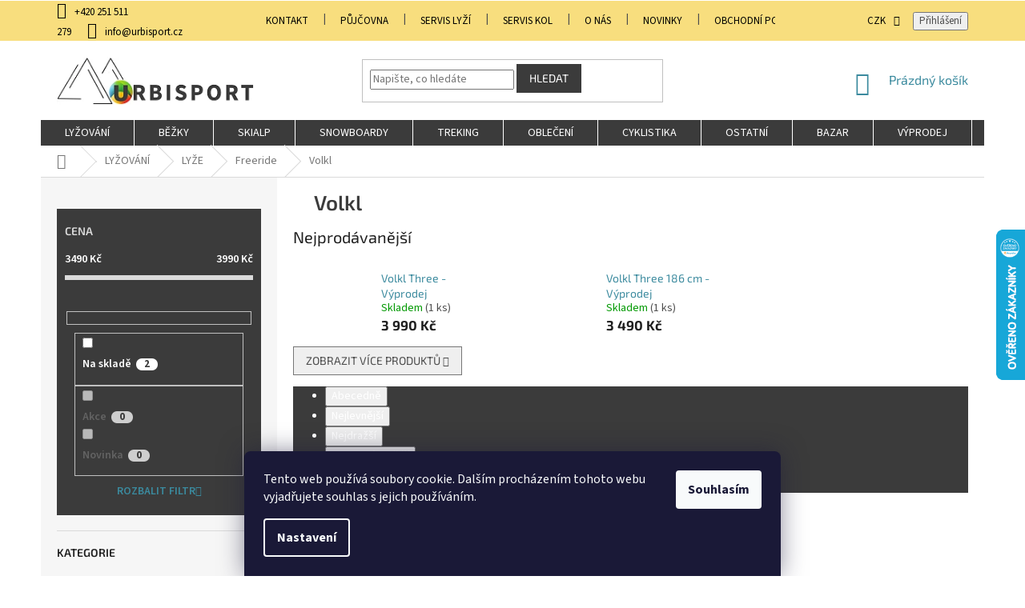

--- FILE ---
content_type: text/html; charset=utf-8
request_url: https://www.urbisport.cz/volkl-7/
body_size: 30012
content:
<!doctype html><html lang="cs" dir="ltr" class="header-background-light external-fonts-loaded"><head><meta charset="utf-8" /><meta name="viewport" content="width=device-width,initial-scale=1" /><title>Volkl - | Urbisport - Lyzelevne.cz</title><link rel="preconnect" href="https://cdn.myshoptet.com" /><link rel="dns-prefetch" href="https://cdn.myshoptet.com" /><link rel="preload" href="https://cdn.myshoptet.com/prj/dist/master/cms/libs/jquery/jquery-1.11.3.min.js" as="script" /><link href="https://cdn.myshoptet.com/prj/dist/master/cms/templates/frontend_templates/shared/css/font-face/source-sans-3.css" rel="stylesheet"><link href="https://cdn.myshoptet.com/prj/dist/master/cms/templates/frontend_templates/shared/css/font-face/exo-2.css" rel="stylesheet"><link href="https://cdn.myshoptet.com/prj/dist/master/shop/dist/font-shoptet-11.css.62c94c7785ff2cea73b2.css" rel="stylesheet"><script>
dataLayer = [];
dataLayer.push({'shoptet' : {
    "pageId": 2247,
    "pageType": "category",
    "currency": "CZK",
    "currencyInfo": {
        "decimalSeparator": ",",
        "exchangeRate": 1,
        "priceDecimalPlaces": 2,
        "symbol": "K\u010d",
        "symbolLeft": 0,
        "thousandSeparator": " "
    },
    "language": "cs",
    "projectId": 15134,
    "category": {
        "guid": "7ae35c99-b27c-11e8-beae-0cc47a6c92bc",
        "path": "LY\u017dOV\u00c1N\u00cd | SJEZDOV\u00c9 LY\u017dE | Freeride | Volkl",
        "parentCategoryGuid": "7dc01319-b178-11e8-beae-0cc47a6c92bc"
    },
    "cartInfo": {
        "id": null,
        "freeShipping": false,
        "freeShippingFrom": 3000,
        "leftToFreeGift": {
            "formattedPrice": "0 K\u010d",
            "priceLeft": 0
        },
        "freeGift": false,
        "leftToFreeShipping": {
            "priceLeft": 3000,
            "dependOnRegion": 0,
            "formattedPrice": "3 000 K\u010d"
        },
        "discountCoupon": [],
        "getNoBillingShippingPrice": {
            "withoutVat": 0,
            "vat": 0,
            "withVat": 0
        },
        "cartItems": [],
        "taxMode": "ORDINARY"
    },
    "cart": [],
    "customer": {
        "priceRatio": 1,
        "priceListId": 1,
        "groupId": null,
        "registered": false,
        "mainAccount": false
    }
}});
dataLayer.push({'cookie_consent' : {
    "marketing": "denied",
    "analytics": "denied"
}});
document.addEventListener('DOMContentLoaded', function() {
    shoptet.consent.onAccept(function(agreements) {
        if (agreements.length == 0) {
            return;
        }
        dataLayer.push({
            'cookie_consent' : {
                'marketing' : (agreements.includes(shoptet.config.cookiesConsentOptPersonalisation)
                    ? 'granted' : 'denied'),
                'analytics': (agreements.includes(shoptet.config.cookiesConsentOptAnalytics)
                    ? 'granted' : 'denied')
            },
            'event': 'cookie_consent'
        });
    });
});
</script>
<meta property="og:type" content="website"><meta property="og:site_name" content="urbisport.cz"><meta property="og:url" content="https://www.urbisport.cz/volkl-7/"><meta property="og:title" content="Volkl - | Urbisport - Lyzelevne.cz"><meta name="author" content="URBI Sport s.r.o."><meta name="web_author" content="Shoptet.cz"><meta name="dcterms.rightsHolder" content="www.urbisport.cz"><meta name="robots" content="index,follow"><meta property="og:image" content="https://cdn.myshoptet.com/usr/www.urbisport.cz/user/front_images/hp.png?t=1769130354"><meta property="og:description" content="Volkl | Urbisport - Lyzelevne.cz"><meta name="description" content="Volkl | Urbisport - Lyzelevne.cz"><meta name="google-site-verification" content="9IdKg86mrmCgCRM_cAva47Mqj0HC31izaM9-lNXqCM0"><style>:root {--color-primary: #3b8a9e;--color-primary-h: 192;--color-primary-s: 46%;--color-primary-l: 43%;--color-primary-hover: #3b8a9e;--color-primary-hover-h: 192;--color-primary-hover-s: 46%;--color-primary-hover-l: 43%;--color-secondary: #468c98;--color-secondary-h: 189;--color-secondary-s: 37%;--color-secondary-l: 44%;--color-secondary-hover: #3b7580;--color-secondary-hover-h: 190;--color-secondary-hover-s: 37%;--color-secondary-hover-l: 37%;--color-tertiary: #3b3b3b;--color-tertiary-h: 0;--color-tertiary-s: 0%;--color-tertiary-l: 23%;--color-tertiary-hover: #3b3b3b;--color-tertiary-hover-h: 0;--color-tertiary-hover-s: 0%;--color-tertiary-hover-l: 23%;--color-header-background: #ffffff;--template-font: "Source Sans 3";--template-headings-font: "Exo 2";--header-background-url: none;--cookies-notice-background: #1A1937;--cookies-notice-color: #F8FAFB;--cookies-notice-button-hover: #f5f5f5;--cookies-notice-link-hover: #27263f;--templates-update-management-preview-mode-content: "Náhled aktualizací šablony je aktivní pro váš prohlížeč."}</style>
    
    <link href="https://cdn.myshoptet.com/prj/dist/master/shop/dist/main-11.less.5a24dcbbdabfd189c152.css" rel="stylesheet" />
        
    <script>var shoptet = shoptet || {};</script>
    <script src="https://cdn.myshoptet.com/prj/dist/master/shop/dist/main-3g-header.js.05f199e7fd2450312de2.js"></script>
<!-- User include --><!-- api 473(125) html code header -->

                <style>
                    #order-billing-methods .radio-wrapper[data-guid="56579ac7-9b1d-11ed-8eb3-0cc47a6c92bc"]:not(.cggooglepay), #order-billing-methods .radio-wrapper[data-guid="fe5d5780-66d1-11eb-a065-0cc47a6c92bc"]:not(.cgapplepay) {
                        display: none;
                    }
                </style>
                <script type="text/javascript">
                    document.addEventListener('DOMContentLoaded', function() {
                        if (getShoptetDataLayer('pageType') === 'billingAndShipping') {
                            
                try {
                    if (window.ApplePaySession && window.ApplePaySession.canMakePayments()) {
                        document.querySelector('#order-billing-methods .radio-wrapper[data-guid="fe5d5780-66d1-11eb-a065-0cc47a6c92bc"]').classList.add('cgapplepay');
                    }
                } catch (err) {} 
            
                            
                const cgBaseCardPaymentMethod = {
                        type: 'CARD',
                        parameters: {
                            allowedAuthMethods: ["PAN_ONLY", "CRYPTOGRAM_3DS"],
                            allowedCardNetworks: [/*"AMEX", "DISCOVER", "INTERAC", "JCB",*/ "MASTERCARD", "VISA"]
                        }
                };
                
                function cgLoadScript(src, callback)
                {
                    var s,
                        r,
                        t;
                    r = false;
                    s = document.createElement('script');
                    s.type = 'text/javascript';
                    s.src = src;
                    s.onload = s.onreadystatechange = function() {
                        if ( !r && (!this.readyState || this.readyState == 'complete') )
                        {
                            r = true;
                            callback();
                        }
                    };
                    t = document.getElementsByTagName('script')[0];
                    t.parentNode.insertBefore(s, t);
                } 
                
                function cgGetGoogleIsReadyToPayRequest() {
                    return Object.assign(
                        {},
                        {
                            apiVersion: 2,
                            apiVersionMinor: 0
                        },
                        {
                            allowedPaymentMethods: [cgBaseCardPaymentMethod]
                        }
                    );
                }

                function onCgGooglePayLoaded() {
                    let paymentsClient = new google.payments.api.PaymentsClient({environment: 'PRODUCTION'});
                    paymentsClient.isReadyToPay(cgGetGoogleIsReadyToPayRequest()).then(function(response) {
                        if (response.result) {
                            document.querySelector('#order-billing-methods .radio-wrapper[data-guid="56579ac7-9b1d-11ed-8eb3-0cc47a6c92bc"]').classList.add('cggooglepay');	 	 	 	 	 
                        }
                    })
                    .catch(function(err) {});
                }
                
                cgLoadScript('https://pay.google.com/gp/p/js/pay.js', onCgGooglePayLoaded);
            
                        }
                    });
                </script> 
                
<!-- service 553(201) html code header -->
<script src="https://shoptet.platimpak.cz/front/frontAction.js" 
onload="dispatchFrontAction('Classic', 'shoptet.platimpak.cz')"></script>


<!-- service 659(306) html code header -->
<link rel="stylesheet" type="text/css" href="https://cdn.myshoptet.com/usr/fvstudio.myshoptet.com/user/documents/showmore/fv-studio-app-showmore.css?v=21.10.1">

<!-- project html code header -->
<link id='JKstyle' href="https://cdn.myshoptet.com/usr/shoptet.jankucera.work/user/documents/eshopy/projekt/assets/css/projekt.css?v=0.1" data-author-name='Jan Kučera' data-author-email='info(a)jankucera.work' data-author-website='jankucera.work'  rel="stylesheet" /><link rel="stylesheet" href="https://code.jquery.com/ui/1.12.1/themes/base/jquery-ui.css">

<script async src="https://www.googletagmanager.com/gtag/js?id=G-E0PGET4KWQ"></script>

<script>
window.dataLayer = window.dataLayer || [];
function gtag(){dataLayer.push(arguments);}
gtag('js', new Date());

gtag('config', 'G-E0PGET4KWQ');
</script>
<link id='JKstyle' href="https://cdn.myshoptet.com/usr/shoptet.jankucera.work/user/documents/eshopy/urbisport/assets/css/urbisport.css?v=0.1" data-author-name='Jan Kučera' data-author-email='info(a)jankucera.work' data-author-website='jankucera.work'  rel="stylesheet" />

<!--
<div class="prechod-sikmy"><b></br><b>PRAHA BARRANDOV: 
</br><b>Po-Pá: 10:00 - 18:00 / So-Ne: ZAVŘENO 28.10. ZAVŘENO</b>
</br><b>Tel.: 251 511 279 / SERVIS KOL: 777 663 654 / PŮJČOVNA: 725 715 780</b>
</br><b>SERVIS LYŽÍ Tel.: 725 715 780</b></div> 
-->

<meta name="facebook-domain-verification" content="csog3oahoz270x3ij7lckgnq67wr8q" /> 
 
<!-- Štefan Mazáň -->
<style>
.type-detail .my-price {
  color: #fff;
	background-image: linear-gradient(to bottom right, #4dba36, #7ecb27);
  text-align: left;
  line-height: normal;
  padding: 0;
  margin-bottom: 19px;
}

.type-detail .my-price .better-price a {
  color: #fff;
  text-align: left;
  text-decoration: underline;
  padding: 1rem;
  margin: 0;
  display: block;
}

.type-detail .my-price .better-price a:hover {
  color: #fff;
  text-decoration: underline;
}

.type-detail .my-price .better-price a::before,
.type-detail .my-price .better-price a::after {
  display: none;
}

.type-detail .my-price .price-after-registration {
  background: #0033a6;
  padding: 0;
  display: block;
}

.type-detail .my-price .price-after-registration span {
  padding: 1rem;
}

.type-detail .my-price .price-after-registration span a {
  color: #fff;
  text-decoration: underline;
}

.type-detail .retail-price {
  color: #fff;
  font-size: 16px;
  padding: 1rem;
  display: block;
}

.type-detail .better-price {
  color: #0033a6;
  background: #e9f6f9;
  padding: 0;
  display: block;
}

.type-detail .better-price a {
  color: #0033a6 !important;
  background: #e9f6f9;
  padding: 1rem;
  display: block;
}

.type-detail .p-info-wrapper .p-final-price-wrapper .price-standard {
	display:none;
}

body.type-detail:not(.not-login) .price-after-registration {
	display: none !important;
}

.type-detail .p-info-wrapper .my-price .price-after-registration { display: none; }

</style>
<!-- /User include --><link rel="shortcut icon" href="/favicon.ico" type="image/x-icon" /><link rel="canonical" href="https://www.urbisport.cz/volkl-7/" />    <script>
        var _hwq = _hwq || [];
        _hwq.push(['setKey', '15653365C2D3990CC90475C727832434']);
        _hwq.push(['setTopPos', '222']);
        _hwq.push(['showWidget', '22']);
        (function() {
            var ho = document.createElement('script');
            ho.src = 'https://cz.im9.cz/direct/i/gjs.php?n=wdgt&sak=15653365C2D3990CC90475C727832434';
            var s = document.getElementsByTagName('script')[0]; s.parentNode.insertBefore(ho, s);
        })();
    </script>
    <!-- Global site tag (gtag.js) - Google Analytics -->
    <script async src="https://www.googletagmanager.com/gtag/js?id=G-5B1FVHMYJV"></script>
    <script>
        
        window.dataLayer = window.dataLayer || [];
        function gtag(){dataLayer.push(arguments);}
        

                    console.debug('default consent data');

            gtag('consent', 'default', {"ad_storage":"denied","analytics_storage":"denied","ad_user_data":"denied","ad_personalization":"denied","wait_for_update":500});
            dataLayer.push({
                'event': 'default_consent'
            });
        
        gtag('js', new Date());

                gtag('config', 'UA-57202152-1', { 'groups': "UA" });
        
                gtag('config', 'G-5B1FVHMYJV', {"groups":"GA4","send_page_view":false,"content_group":"category","currency":"CZK","page_language":"cs"});
        
                gtag('config', 'AW-997871557', {"allow_enhanced_conversions":true});
        
        
        
        
        
                    gtag('event', 'page_view', {"send_to":"GA4","page_language":"cs","content_group":"category","currency":"CZK"});
        
        
        
        
        
        
        
        
        
        
        
        
        
        document.addEventListener('DOMContentLoaded', function() {
            if (typeof shoptet.tracking !== 'undefined') {
                for (var id in shoptet.tracking.bannersList) {
                    gtag('event', 'view_promotion', {
                        "send_to": "UA",
                        "promotions": [
                            {
                                "id": shoptet.tracking.bannersList[id].id,
                                "name": shoptet.tracking.bannersList[id].name,
                                "position": shoptet.tracking.bannersList[id].position
                            }
                        ]
                    });
                }
            }

            shoptet.consent.onAccept(function(agreements) {
                if (agreements.length !== 0) {
                    console.debug('gtag consent accept');
                    var gtagConsentPayload =  {
                        'ad_storage': agreements.includes(shoptet.config.cookiesConsentOptPersonalisation)
                            ? 'granted' : 'denied',
                        'analytics_storage': agreements.includes(shoptet.config.cookiesConsentOptAnalytics)
                            ? 'granted' : 'denied',
                                                                                                'ad_user_data': agreements.includes(shoptet.config.cookiesConsentOptPersonalisation)
                            ? 'granted' : 'denied',
                        'ad_personalization': agreements.includes(shoptet.config.cookiesConsentOptPersonalisation)
                            ? 'granted' : 'denied',
                        };
                    console.debug('update consent data', gtagConsentPayload);
                    gtag('consent', 'update', gtagConsentPayload);
                    dataLayer.push(
                        { 'event': 'update_consent' }
                    );
                }
            });
        });
    </script>
</head><body class="desktop id-2247 in-volkl-7 template-11 type-category multiple-columns-body columns-3 ums_forms_redesign--off ums_a11y_category_page--on ums_discussion_rating_forms--off ums_flags_display_unification--on ums_a11y_login--on mobile-header-version-0"><noscript>
    <style>
        #header {
            padding-top: 0;
            position: relative !important;
            top: 0;
        }
        .header-navigation {
            position: relative !important;
        }
        .overall-wrapper {
            margin: 0 !important;
        }
        body:not(.ready) {
            visibility: visible !important;
        }
    </style>
    <div class="no-javascript">
        <div class="no-javascript__title">Musíte změnit nastavení vašeho prohlížeče</div>
        <div class="no-javascript__text">Podívejte se na: <a href="https://www.google.com/support/bin/answer.py?answer=23852">Jak povolit JavaScript ve vašem prohlížeči</a>.</div>
        <div class="no-javascript__text">Pokud používáte software na blokování reklam, může být nutné povolit JavaScript z této stránky.</div>
        <div class="no-javascript__text">Děkujeme.</div>
    </div>
</noscript>

        <div id="fb-root"></div>
        <script>
            window.fbAsyncInit = function() {
                FB.init({
//                    appId            : 'your-app-id',
                    autoLogAppEvents : true,
                    xfbml            : true,
                    version          : 'v19.0'
                });
            };
        </script>
        <script async defer crossorigin="anonymous" src="https://connect.facebook.net/cs_CZ/sdk.js"></script>    <div class="siteCookies siteCookies--bottom siteCookies--dark js-siteCookies" role="dialog" data-testid="cookiesPopup" data-nosnippet>
        <div class="siteCookies__form">
            <div class="siteCookies__content">
                <div class="siteCookies__text">
                    Tento web používá soubory cookie. Dalším procházením tohoto webu vyjadřujete souhlas s jejich používáním.
                </div>
                <p class="siteCookies__links">
                    <button class="siteCookies__link js-cookies-settings" aria-label="Nastavení cookies" data-testid="cookiesSettings">Nastavení</button>
                </p>
            </div>
            <div class="siteCookies__buttonWrap">
                                <button class="siteCookies__button js-cookiesConsentSubmit" value="all" aria-label="Přijmout cookies" data-testid="buttonCookiesAccept">Souhlasím</button>
            </div>
        </div>
        <script>
            document.addEventListener("DOMContentLoaded", () => {
                const siteCookies = document.querySelector('.js-siteCookies');
                document.addEventListener("scroll", shoptet.common.throttle(() => {
                    const st = document.documentElement.scrollTop;
                    if (st > 1) {
                        siteCookies.classList.add('siteCookies--scrolled');
                    } else {
                        siteCookies.classList.remove('siteCookies--scrolled');
                    }
                }, 100));
            });
        </script>
    </div>
<a href="#content" class="skip-link sr-only">Přejít na obsah</a><div class="overall-wrapper"><div class="user-action"><div class="container">
    <div class="user-action-in">
                    <div id="login" class="user-action-login popup-widget login-widget" role="dialog" aria-labelledby="loginHeading">
        <div class="popup-widget-inner">
                            <h2 id="loginHeading">Přihlášení k vašemu účtu</h2><div id="customerLogin"><form action="/action/Customer/Login/" method="post" id="formLoginIncluded" class="csrf-enabled formLogin" data-testid="formLogin"><input type="hidden" name="referer" value="" /><div class="form-group"><div class="input-wrapper email js-validated-element-wrapper no-label"><input type="email" name="email" class="form-control" autofocus placeholder="E-mailová adresa (např. jan@novak.cz)" data-testid="inputEmail" autocomplete="email" required /></div></div><div class="form-group"><div class="input-wrapper password js-validated-element-wrapper no-label"><input type="password" name="password" class="form-control" placeholder="Heslo" data-testid="inputPassword" autocomplete="current-password" required /><span class="no-display">Nemůžete vyplnit toto pole</span><input type="text" name="surname" value="" class="no-display" /></div></div><div class="form-group"><div class="login-wrapper"><button type="submit" class="btn btn-secondary btn-text btn-login" data-testid="buttonSubmit">Přihlásit se</button><div class="password-helper"><a href="/registrace/" data-testid="signup" rel="nofollow">Nová registrace</a><a href="/klient/zapomenute-heslo/" rel="nofollow">Zapomenuté heslo</a></div></div></div></form>
</div>                    </div>
    </div>

                            <div id="cart-widget" class="user-action-cart popup-widget cart-widget loader-wrapper" data-testid="popupCartWidget" role="dialog" aria-hidden="true">
    <div class="popup-widget-inner cart-widget-inner place-cart-here">
        <div class="loader-overlay">
            <div class="loader"></div>
        </div>
    </div>

    <div class="cart-widget-button">
        <a href="/kosik/" class="btn btn-conversion" id="continue-order-button" rel="nofollow" data-testid="buttonNextStep">Pokračovat do košíku</a>
    </div>
</div>
            </div>
</div>
</div><div class="top-navigation-bar" data-testid="topNavigationBar">

    <div class="container">

        <div class="top-navigation-contacts">
            <strong>Zákaznická podpora:</strong><a href="tel:+420251511279" class="project-phone" aria-label="Zavolat na +420251511279" data-testid="contactboxPhone"><span>+420 251 511 279</span></a><a href="mailto:info@urbisport.cz" class="project-email" data-testid="contactboxEmail"><span>info@urbisport.cz</span></a>        </div>

                            <div class="top-navigation-menu">
                <div class="top-navigation-menu-trigger"></div>
                <ul class="top-navigation-bar-menu">
                                            <li class="top-navigation-menu-item-3996">
                            <a href="/prodejna-barrandov/" target="blank">KONTAKT</a>
                        </li>
                                            <li class="top-navigation-menu-item-3080">
                            <a href="/pujcovna/">PŮJČOVNA</a>
                        </li>
                                            <li class="top-navigation-menu-item-3077">
                            <a href="/servis-2/">SERVIS LYŽÍ</a>
                        </li>
                                            <li class="top-navigation-menu-item-920">
                            <a href="/servis-kol/">SERVIS KOL</a>
                        </li>
                                            <li class="top-navigation-menu-item-3191">
                            <a href="/o-nas/">O NÁS</a>
                        </li>
                                            <li class="top-navigation-menu-item-883">
                            <a href="/nase-novinky/">Novinky</a>
                        </li>
                                            <li class="top-navigation-menu-item-39">
                            <a href="/obchodni-podminky/">Obchodní podmínky</a>
                        </li>
                                            <li class="top-navigation-menu-item-1776">
                            <a href="/ochrana-osobnich-udaju/" target="blank">Ochrana osobních údajů</a>
                        </li>
                                            <li class="top-navigation-menu-item--6">
                            <a href="/napiste-nam/">Napište nám</a>
                        </li>
                                    </ul>
                <ul class="top-navigation-bar-menu-helper"></ul>
            </div>
        
        <div class="top-navigation-tools">
            <div class="responsive-tools">
                <a href="#" class="toggle-window" data-target="search" aria-label="Hledat" data-testid="linkSearchIcon"></a>
                                                            <a href="#" class="toggle-window" data-target="login"></a>
                                                    <a href="#" class="toggle-window" data-target="navigation" aria-label="Menu" data-testid="hamburgerMenu"></a>
            </div>
                <div class="dropdown">
        <span>Ceny v:</span>
        <button id="topNavigationDropdown" type="button" data-toggle="dropdown" aria-haspopup="true" aria-expanded="false">
            CZK
            <span class="caret"></span>
        </button>
        <ul class="dropdown-menu" aria-labelledby="topNavigationDropdown"><li><a href="/action/Currency/changeCurrency/?currencyCode=CZK" rel="nofollow">CZK</a></li><li><a href="/action/Currency/changeCurrency/?currencyCode=EUR" rel="nofollow">EUR</a></li></ul>
    </div>
            <button class="top-nav-button top-nav-button-login toggle-window" type="button" data-target="login" aria-haspopup="dialog" aria-controls="login" aria-expanded="false" data-testid="signin"><span>Přihlášení</span></button>        </div>

    </div>

</div>
<header id="header"><div class="container navigation-wrapper">
    <div class="header-top">
        <div class="site-name-wrapper">
            <div class="site-name"><a href="/" data-testid="linkWebsiteLogo"><img src="https://cdn.myshoptet.com/usr/www.urbisport.cz/user/logos/logo_rovne_urbi_sport11-1.png" alt="URBI Sport s.r.o." fetchpriority="low" /></a></div>        </div>
        <div class="search" itemscope itemtype="https://schema.org/WebSite">
            <meta itemprop="headline" content="Volkl"/><meta itemprop="url" content="https://www.urbisport.cz"/><meta itemprop="text" content="Volkl | Urbisport - Lyzelevne.cz"/>            <form action="/action/ProductSearch/prepareString/" method="post"
    id="formSearchForm" class="search-form compact-form js-search-main"
    itemprop="potentialAction" itemscope itemtype="https://schema.org/SearchAction" data-testid="searchForm">
    <fieldset>
        <meta itemprop="target"
            content="https://www.urbisport.cz/vyhledavani/?string={string}"/>
        <input type="hidden" name="language" value="cs"/>
        
            
<input
    type="search"
    name="string"
        class="query-input form-control search-input js-search-input"
    placeholder="Napište, co hledáte"
    autocomplete="off"
    required
    itemprop="query-input"
    aria-label="Vyhledávání"
    data-testid="searchInput"
>
            <button type="submit" class="btn btn-default" data-testid="searchBtn">Hledat</button>
        
    </fieldset>
</form>
        </div>
        <div class="navigation-buttons">
                
    <a href="/kosik/" class="btn btn-icon toggle-window cart-count" data-target="cart" data-hover="true" data-redirect="true" data-testid="headerCart" rel="nofollow" aria-haspopup="dialog" aria-expanded="false" aria-controls="cart-widget">
        
                <span class="sr-only">Nákupní košík</span>
        
            <span class="cart-price visible-lg-inline-block" data-testid="headerCartPrice">
                                    Prázdný košík                            </span>
        
    
            </a>
        </div>
    </div>
    <nav id="navigation" aria-label="Hlavní menu" data-collapsible="true"><div class="navigation-in menu"><ul class="menu-level-1" role="menubar" data-testid="headerMenuItems"><li class="menu-item-682 ext" role="none"><a href="/lyzovani/" data-testid="headerMenuItem" role="menuitem" aria-haspopup="true" aria-expanded="false"><b>LYŽOVÁNÍ</b><span class="submenu-arrow"></span></a><ul class="menu-level-2" aria-label="LYŽOVÁNÍ" tabindex="-1" role="menu"><li class="menu-item-685 has-third-level" role="none"><a href="/sjezdove-lyze-2/" class="menu-image" data-testid="headerMenuItem" tabindex="-1" aria-hidden="true"><img src="data:image/svg+xml,%3Csvg%20width%3D%22140%22%20height%3D%22100%22%20xmlns%3D%22http%3A%2F%2Fwww.w3.org%2F2000%2Fsvg%22%3E%3C%2Fsvg%3E" alt="" aria-hidden="true" width="140" height="100"  data-src="https://cdn.myshoptet.com/usr/www.urbisport.cz/user/categories/thumb/atomic-redster-s9---x-12-tl.jpg" fetchpriority="low" /></a><div><a href="/sjezdove-lyze-2/" data-testid="headerMenuItem" role="menuitem"><span>LYŽE</span></a>
                                                    <ul class="menu-level-3" role="menu">
                                                                    <li class="menu-item-1845" role="none">
                                        <a href="/slalomky/" data-testid="headerMenuItem" role="menuitem">
                                            Slalomky</a>,                                    </li>
                                                                    <li class="menu-item-1836" role="none">
                                        <a href="/obracky/" data-testid="headerMenuItem" role="menuitem">
                                            Obřačky</a>,                                    </li>
                                                                    <li class="menu-item-1833" role="none">
                                        <a href="/allmountain/" data-testid="headerMenuItem" role="menuitem">
                                            Allmountain</a>,                                    </li>
                                                                    <li class="menu-item-832" role="none">
                                        <a href="/freestyle-lyze/" data-testid="headerMenuItem" role="menuitem">
                                            Freestyle</a>,                                    </li>
                                                                    <li class="menu-item-1839" role="none">
                                        <a href="/freeride/" data-testid="headerMenuItem" role="menuitem">
                                            Freeride</a>,                                    </li>
                                                                    <li class="menu-item-703" role="none">
                                        <a href="/detske-lyze/" data-testid="headerMenuItem" role="menuitem">
                                            Dětské</a>                                    </li>
                                                            </ul>
                        </div></li><li class="menu-item-686 has-third-level" role="none"><a href="/lyzarske-boty/" class="menu-image" data-testid="headerMenuItem" tabindex="-1" aria-hidden="true"><img src="data:image/svg+xml,%3Csvg%20width%3D%22140%22%20height%3D%22100%22%20xmlns%3D%22http%3A%2F%2Fwww.w3.org%2F2000%2Fsvg%22%3E%3C%2Fsvg%3E" alt="" aria-hidden="true" width="140" height="100"  data-src="https://cdn.myshoptet.com/usr/www.urbisport.cz/user/categories/thumb/atomic-hawx-110-ski-boots-2016-pe.jpg" fetchpriority="low" /></a><div><a href="/lyzarske-boty/" data-testid="headerMenuItem" role="menuitem"><span>LYŽAŘSKÉ  BOTY</span></a>
                                                    <ul class="menu-level-3" role="menu">
                                                                    <li class="menu-item-1166" role="none">
                                        <a href="/atomic-20/" data-testid="headerMenuItem" role="menuitem">
                                            Atomic</a>,                                    </li>
                                                                    <li class="menu-item-1169" role="none">
                                        <a href="/dalbello/" data-testid="headerMenuItem" role="menuitem">
                                            Dalbello</a>,                                    </li>
                                                                    <li class="menu-item-1719" role="none">
                                        <a href="/fischer-12/" data-testid="headerMenuItem" role="menuitem">
                                            Fischer</a>,                                    </li>
                                                                    <li class="menu-item-3293" role="none">
                                        <a href="/head-9/" data-testid="headerMenuItem" role="menuitem">
                                            Head</a>,                                    </li>
                                                                    <li class="menu-item-1647" role="none">
                                        <a href="/lange/" data-testid="headerMenuItem" role="menuitem">
                                            Lange</a>,                                    </li>
                                                                    <li class="menu-item-1172" role="none">
                                        <a href="/nordica/" data-testid="headerMenuItem" role="menuitem">
                                            Nordica</a>,                                    </li>
                                                                    <li class="menu-item-1641" role="none">
                                        <a href="/rossignol-8/" data-testid="headerMenuItem" role="menuitem">
                                            Rossignol</a>,                                    </li>
                                                                    <li class="menu-item-1175" role="none">
                                        <a href="/salomon-20/" data-testid="headerMenuItem" role="menuitem">
                                            Salomon</a>,                                    </li>
                                                                    <li class="menu-item-1178" role="none">
                                        <a href="/tecnica/" data-testid="headerMenuItem" role="menuitem">
                                            Tecnica</a>                                    </li>
                                                            </ul>
                        </div></li><li class="menu-item-690 has-third-level" role="none"><a href="/sjezdove-hole/" class="menu-image" data-testid="headerMenuItem" tabindex="-1" aria-hidden="true"><img src="data:image/svg+xml,%3Csvg%20width%3D%22140%22%20height%3D%22100%22%20xmlns%3D%22http%3A%2F%2Fwww.w3.org%2F2000%2Fsvg%22%3E%3C%2Fsvg%3E" alt="" aria-hidden="true" width="140" height="100"  data-src="https://cdn.myshoptet.com/usr/www.urbisport.cz/user/categories/thumb/944df3bbfbce791d89e1a76ec44cbf204dd980d4.png" fetchpriority="low" /></a><div><a href="/sjezdove-hole/" data-testid="headerMenuItem" role="menuitem"><span>SJEZDOVÉ HOLE</span></a>
                                                    <ul class="menu-level-3" role="menu">
                                                                    <li class="menu-item-1085" role="none">
                                        <a href="/atomic-18/" data-testid="headerMenuItem" role="menuitem">
                                            Atomic</a>,                                    </li>
                                                                    <li class="menu-item-1548" role="none">
                                        <a href="/gabal/" data-testid="headerMenuItem" role="menuitem">
                                            Gabel</a>,                                    </li>
                                                                    <li class="menu-item-1560" role="none">
                                        <a href="/italbastoni/" data-testid="headerMenuItem" role="menuitem">
                                            Italbastoni</a>,                                    </li>
                                                                    <li class="menu-item-927" role="none">
                                        <a href="/komperdell/" data-testid="headerMenuItem" role="menuitem">
                                            Komperdell</a>,                                    </li>
                                                                    <li class="menu-item-769" role="none">
                                        <a href="/leki/" data-testid="headerMenuItem" role="menuitem">
                                            Leki</a>,                                    </li>
                                                                    <li class="menu-item-1109" role="none">
                                        <a href="/salomon-8/" data-testid="headerMenuItem" role="menuitem">
                                            Salomon</a>,                                    </li>
                                                                    <li class="menu-item-3206" role="none">
                                        <a href="/sporten-11/" data-testid="headerMenuItem" role="menuitem">
                                            Sporten</a>,                                    </li>
                                                                    <li class="menu-item-990" role="none">
                                        <a href="/volkl-9/" data-testid="headerMenuItem" role="menuitem">
                                            Volkl</a>                                    </li>
                                                            </ul>
                        </div></li><li class="menu-item-693 has-third-level" role="none"><a href="/lyzarske-prilby/" class="menu-image" data-testid="headerMenuItem" tabindex="-1" aria-hidden="true"><img src="data:image/svg+xml,%3Csvg%20width%3D%22140%22%20height%3D%22100%22%20xmlns%3D%22http%3A%2F%2Fwww.w3.org%2F2000%2Fsvg%22%3E%3C%2Fsvg%3E" alt="" aria-hidden="true" width="140" height="100"  data-src="https://cdn.myshoptet.com/usr/www.urbisport.cz/user/categories/thumb/418moctx7dl.jpg" fetchpriority="low" /></a><div><a href="/lyzarske-prilby/" data-testid="headerMenuItem" role="menuitem"><span>LYŽAŘSKÉ PŘILBY</span></a>
                                                    <ul class="menu-level-3" role="menu">
                                                                    <li class="menu-item-3808" role="none">
                                        <a href="/mango/" data-testid="headerMenuItem" role="menuitem">
                                            Mango</a>,                                    </li>
                                                                    <li class="menu-item-1013" role="none">
                                        <a href="/atomic-10/" data-testid="headerMenuItem" role="menuitem">
                                            Atomic</a>,                                    </li>
                                                                    <li class="menu-item-1014" role="none">
                                        <a href="/bolle/" data-testid="headerMenuItem" role="menuitem">
                                            Bollé</a>,                                    </li>
                                                                    <li class="menu-item-1015" role="none">
                                        <a href="/cebe-3/" data-testid="headerMenuItem" role="menuitem">
                                            Cébé</a>,                                    </li>
                                                                    <li class="menu-item-3665" role="none">
                                        <a href="/giro/" data-testid="headerMenuItem" role="menuitem">
                                            Giro</a>,                                    </li>
                                                                    <li class="menu-item-3716" role="none">
                                        <a href="/hmr/" data-testid="headerMenuItem" role="menuitem">
                                            HMR</a>,                                    </li>
                                                                    <li class="menu-item-3668" role="none">
                                        <a href="/indigo/" data-testid="headerMenuItem" role="menuitem">
                                            Indigo</a>,                                    </li>
                                                                    <li class="menu-item-1016" role="none">
                                        <a href="/marker/" data-testid="headerMenuItem" role="menuitem">
                                            Marker</a>,                                    </li>
                                                                    <li class="menu-item-1018" role="none">
                                        <a href="/poc/" data-testid="headerMenuItem" role="menuitem">
                                            Poc</a>,                                    </li>
                                                                    <li class="menu-item-1017" role="none">
                                        <a href="/salomon-9/" data-testid="headerMenuItem" role="menuitem">
                                            Salomon</a>,                                    </li>
                                                                    <li class="menu-item-1021" role="none">
                                        <a href="/smith/" data-testid="headerMenuItem" role="menuitem">
                                            Smith</a>,                                    </li>
                                                                    <li class="menu-item-3539" role="none">
                                        <a href="/sweet-protection-2/" data-testid="headerMenuItem" role="menuitem">
                                            Sweet Protection</a>,                                    </li>
                                                                    <li class="menu-item-1020" role="none">
                                        <a href="/uvex/" data-testid="headerMenuItem" role="menuitem">
                                            Uvex</a>,                                    </li>
                                                                    <li class="menu-item-882" role="none">
                                        <a href="/nahradni-dily/" data-testid="headerMenuItem" role="menuitem">
                                            Příslušenství k přilbám</a>                                    </li>
                                                            </ul>
                        </div></li><li class="menu-item-849 has-third-level" role="none"><a href="/lyzarske-bryle/" class="menu-image" data-testid="headerMenuItem" tabindex="-1" aria-hidden="true"><img src="data:image/svg+xml,%3Csvg%20width%3D%22140%22%20height%3D%22100%22%20xmlns%3D%22http%3A%2F%2Fwww.w3.org%2F2000%2Fsvg%22%3E%3C%2Fsvg%3E" alt="" aria-hidden="true" width="140" height="100"  data-src="https://cdn.myshoptet.com/usr/www.urbisport.cz/user/categories/thumb/poc-retina-big-bryle.jpg" fetchpriority="low" /></a><div><a href="/lyzarske-bryle/" data-testid="headerMenuItem" role="menuitem"><span>LYŽAŘSKÉ BRÝLE</span></a>
                                                    <ul class="menu-level-3" role="menu">
                                                                    <li class="menu-item-3494" role="none">
                                        <a href="/one-way-2/" data-testid="headerMenuItem" role="menuitem">
                                            ONE WAY</a>,                                    </li>
                                                                    <li class="menu-item-3524" role="none">
                                        <a href="/sweet-protection/" data-testid="headerMenuItem" role="menuitem">
                                            Sweet Protection</a>,                                    </li>
                                                                    <li class="menu-item-3554" role="none">
                                        <a href="/nahradni-skla/" data-testid="headerMenuItem" role="menuitem">
                                            Náhradní skla</a>,                                    </li>
                                                                    <li class="menu-item-3776" role="none">
                                        <a href="/carrera-2/" data-testid="headerMenuItem" role="menuitem">
                                            Carrera</a>,                                    </li>
                                                                    <li class="menu-item-3966" role="none">
                                        <a href="/dynafit-8/" data-testid="headerMenuItem" role="menuitem">
                                            Dynafit</a>,                                    </li>
                                                                    <li class="menu-item-3788" role="none">
                                        <a href="/giro-2/" data-testid="headerMenuItem" role="menuitem">
                                            GIRO</a>,                                    </li>
                                                                    <li class="menu-item-3803" role="none">
                                        <a href="/oakley-2/" data-testid="headerMenuItem" role="menuitem">
                                            OAKLEY</a>,                                    </li>
                                                                    <li class="menu-item-973" role="none">
                                        <a href="/atomic-15/" data-testid="headerMenuItem" role="menuitem">
                                            Atomic</a>,                                    </li>
                                                                    <li class="menu-item-978" role="none">
                                        <a href="/bliz/" data-testid="headerMenuItem" role="menuitem">
                                            Bliz</a>,                                    </li>
                                                                    <li class="menu-item-943" role="none">
                                        <a href="/bolle-2/" data-testid="headerMenuItem" role="menuitem">
                                            Bollé</a>,                                    </li>
                                                                    <li class="menu-item-979" role="none">
                                        <a href="/casco-3/" data-testid="headerMenuItem" role="menuitem">
                                            Casco</a>,                                    </li>
                                                                    <li class="menu-item-946" role="none">
                                        <a href="/cebe/" data-testid="headerMenuItem" role="menuitem">
                                            Cébé</a>,                                    </li>
                                                                    <li class="menu-item-980" role="none">
                                        <a href="/kneissl-9/" data-testid="headerMenuItem" role="menuitem">
                                            Kneissl</a>,                                    </li>
                                                                    <li class="menu-item-941" role="none">
                                        <a href="/marker-7/" data-testid="headerMenuItem" role="menuitem">
                                            Marker</a>,                                    </li>
                                                                    <li class="menu-item-940" role="none">
                                        <a href="/poc-2/" data-testid="headerMenuItem" role="menuitem">
                                            Poc</a>,                                    </li>
                                                                    <li class="menu-item-947" role="none">
                                        <a href="/salomon-13/" data-testid="headerMenuItem" role="menuitem">
                                            Salomon</a>,                                    </li>
                                                                    <li class="menu-item-945" role="none">
                                        <a href="/stuff-2/" data-testid="headerMenuItem" role="menuitem">
                                            Stuf</a>,                                    </li>
                                                                    <li class="menu-item-944" role="none">
                                        <a href="/swans/" data-testid="headerMenuItem" role="menuitem">
                                            Swans</a>,                                    </li>
                                                                    <li class="menu-item-942" role="none">
                                        <a href="/uvex-2/" data-testid="headerMenuItem" role="menuitem">
                                            Uvex</a>                                    </li>
                                                            </ul>
                        </div></li><li class="menu-item-794 has-third-level" role="none"><a href="/lyzarske-rukavice/" class="menu-image" data-testid="headerMenuItem" tabindex="-1" aria-hidden="true"><img src="data:image/svg+xml,%3Csvg%20width%3D%22140%22%20height%3D%22100%22%20xmlns%3D%22http%3A%2F%2Fwww.w3.org%2F2000%2Fsvg%22%3E%3C%2Fsvg%3E" alt="" aria-hidden="true" width="140" height="100"  data-src="https://cdn.myshoptet.com/usr/www.urbisport.cz/user/categories/thumb/63480123-1.jpg" fetchpriority="low" /></a><div><a href="/lyzarske-rukavice/" data-testid="headerMenuItem" role="menuitem"><span>LYŽAŘSKÉ RUKAVICE</span></a>
                                                    <ul class="menu-level-3" role="menu">
                                                                    <li class="menu-item-1932" role="none">
                                        <a href="/panske/" data-testid="headerMenuItem" role="menuitem">
                                            PÁNSKÉ</a>,                                    </li>
                                                                    <li class="menu-item-1935" role="none">
                                        <a href="/damske/" data-testid="headerMenuItem" role="menuitem">
                                            DÁMSKÉ</a>,                                    </li>
                                                                    <li class="menu-item-1938" role="none">
                                        <a href="/detske-4/" data-testid="headerMenuItem" role="menuitem">
                                            DĚTSKÉ</a>,                                    </li>
                                                                    <li class="menu-item-2442" role="none">
                                        <a href="/vyhrivane-2/" data-testid="headerMenuItem" role="menuitem">
                                            VYHŘÍVANÉ</a>                                    </li>
                                                            </ul>
                        </div></li><li class="menu-item-758 has-third-level" role="none"><a href="/sjezdove-vazani/" class="menu-image" data-testid="headerMenuItem" tabindex="-1" aria-hidden="true"><img src="data:image/svg+xml,%3Csvg%20width%3D%22140%22%20height%3D%22100%22%20xmlns%3D%22http%3A%2F%2Fwww.w3.org%2F2000%2Fsvg%22%3E%3C%2Fsvg%3E" alt="" aria-hidden="true" width="140" height="100"  data-src="https://cdn.myshoptet.com/usr/www.urbisport.cz/user/categories/thumb/7c1f0a630a3a2ecac6544e36d1ccef62a8bd839c.jpg" fetchpriority="low" /></a><div><a href="/sjezdove-vazani/" data-testid="headerMenuItem" role="menuitem"><span>SJEZDOVÉ VÁZÁNÍ</span></a>
                                                    <ul class="menu-level-3" role="menu">
                                                                    <li class="menu-item-813" role="none">
                                        <a href="/marker-2/" data-testid="headerMenuItem" role="menuitem">
                                            Marker</a>,                                    </li>
                                                                    <li class="menu-item-878" role="none">
                                        <a href="/salomon-12/" data-testid="headerMenuItem" role="menuitem">
                                            Salomon</a>,                                    </li>
                                                                    <li class="menu-item-814" role="none">
                                        <a href="/tyrolia/" data-testid="headerMenuItem" role="menuitem">
                                            Tyrolia</a>,                                    </li>
                                                                    <li class="menu-item-1749" role="none">
                                        <a href="/vist/" data-testid="headerMenuItem" role="menuitem">
                                            VIST</a>                                    </li>
                                                            </ul>
                        </div></li><li class="menu-item-1151 has-third-level" role="none"><a href="/chranice/" class="menu-image" data-testid="headerMenuItem" tabindex="-1" aria-hidden="true"><img src="data:image/svg+xml,%3Csvg%20width%3D%22140%22%20height%3D%22100%22%20xmlns%3D%22http%3A%2F%2Fwww.w3.org%2F2000%2Fsvg%22%3E%3C%2Fsvg%3E" alt="" aria-hidden="true" width="140" height="100"  data-src="https://cdn.myshoptet.com/usr/www.urbisport.cz/user/categories/thumb/12906.jpg" fetchpriority="low" /></a><div><a href="/chranice/" data-testid="headerMenuItem" role="menuitem"><span>CHRÁNIČE</span></a>
                                                    <ul class="menu-level-3" role="menu">
                                                                    <li class="menu-item-885" role="none">
                                        <a href="/chranice-patere/" data-testid="headerMenuItem" role="menuitem">
                                            Chrániče páteře</a>,                                    </li>
                                                                    <li class="menu-item-1154" role="none">
                                        <a href="/chranice-2/" data-testid="headerMenuItem" role="menuitem">
                                            Chrániče</a>                                    </li>
                                                            </ul>
                        </div></li><li class="menu-item-901" role="none"><a href="/nahradni-dily-2/" class="menu-image" data-testid="headerMenuItem" tabindex="-1" aria-hidden="true"><img src="data:image/svg+xml,%3Csvg%20width%3D%22140%22%20height%3D%22100%22%20xmlns%3D%22http%3A%2F%2Fwww.w3.org%2F2000%2Fsvg%22%3E%3C%2Fsvg%3E" alt="" aria-hidden="true" width="140" height="100"  data-src="https://cdn.myshoptet.com/usr/www.urbisport.cz/user/categories/thumb/4415.png" fetchpriority="low" /></a><div><a href="/nahradni-dily-2/" data-testid="headerMenuItem" role="menuitem"><span>NÁHRADNÍ DÍLY</span></a>
                        </div></li><li class="menu-item-2400" role="none"><a href="/vosky-2/" class="menu-image" data-testid="headerMenuItem" tabindex="-1" aria-hidden="true"><img src="data:image/svg+xml,%3Csvg%20width%3D%22140%22%20height%3D%22100%22%20xmlns%3D%22http%3A%2F%2Fwww.w3.org%2F2000%2Fsvg%22%3E%3C%2Fsvg%3E" alt="" aria-hidden="true" width="140" height="100"  data-src="https://cdn.myshoptet.com/usr/www.urbisport.cz/user/categories/thumb/8439.jpg" fetchpriority="low" /></a><div><a href="/vosky-2/" data-testid="headerMenuItem" role="menuitem"><span>VOSKY</span></a>
                        </div></li><li class="menu-item-2403" role="none"><a href="/servis/" class="menu-image" data-testid="headerMenuItem" tabindex="-1" aria-hidden="true"><img src="data:image/svg+xml,%3Csvg%20width%3D%22140%22%20height%3D%22100%22%20xmlns%3D%22http%3A%2F%2Fwww.w3.org%2F2000%2Fsvg%22%3E%3C%2Fsvg%3E" alt="" aria-hidden="true" width="140" height="100"  data-src="https://cdn.myshoptet.com/usr/www.urbisport.cz/user/categories/thumb/8691-1.jpg" fetchpriority="low" /></a><div><a href="/servis/" data-testid="headerMenuItem" role="menuitem"><span>SERVIS </span></a>
                        </div></li></ul></li>
<li class="menu-item-683 ext" role="none"><a href="/sjezdove-boty/" data-testid="headerMenuItem" role="menuitem" aria-haspopup="true" aria-expanded="false"><b>BĚŽKY</b><span class="submenu-arrow"></span></a><ul class="menu-level-2" aria-label="BĚŽKY" tabindex="-1" role="menu"><li class="menu-item-687 has-third-level" role="none"><a href="/bezecke-lyze/" class="menu-image" data-testid="headerMenuItem" tabindex="-1" aria-hidden="true"><img src="data:image/svg+xml,%3Csvg%20width%3D%22140%22%20height%3D%22100%22%20xmlns%3D%22http%3A%2F%2Fwww.w3.org%2F2000%2Fsvg%22%3E%3C%2Fsvg%3E" alt="" aria-hidden="true" width="140" height="100"  data-src="https://cdn.myshoptet.com/usr/www.urbisport.cz/user/categories/thumb/20099_n61015_rcs_classi_1.jpg" fetchpriority="low" /></a><div><a href="/bezecke-lyze/" data-testid="headerMenuItem" role="menuitem"><span>BĚŽECKÉ LYŽE</span></a>
                                                    <ul class="menu-level-3" role="menu">
                                                                    <li class="menu-item-1878" role="none">
                                        <a href="/skate/" data-testid="headerMenuItem" role="menuitem">
                                            Skate</a>,                                    </li>
                                                                    <li class="menu-item-1881" role="none">
                                        <a href="/classic/" data-testid="headerMenuItem" role="menuitem">
                                            Classic</a>,                                    </li>
                                                                    <li class="menu-item-1884" role="none">
                                        <a href="/combi/" data-testid="headerMenuItem" role="menuitem">
                                            Combi</a>,                                    </li>
                                                                    <li class="menu-item-1887" role="none">
                                        <a href="/touring/" data-testid="headerMenuItem" role="menuitem">
                                            Touring</a>,                                    </li>
                                                                    <li class="menu-item-1902" role="none">
                                        <a href="/detske-2/" data-testid="headerMenuItem" role="menuitem">
                                            Dětské</a>                                    </li>
                                                            </ul>
                        </div></li><li class="menu-item-688 has-third-level" role="none"><a href="/boty-na-bezky/" class="menu-image" data-testid="headerMenuItem" tabindex="-1" aria-hidden="true"><img src="data:image/svg+xml,%3Csvg%20width%3D%22140%22%20height%3D%22100%22%20xmlns%3D%22http%3A%2F%2Fwww.w3.org%2F2000%2Fsvg%22%3E%3C%2Fsvg%3E" alt="" aria-hidden="true" width="140" height="100"  data-src="https://cdn.myshoptet.com/usr/www.urbisport.cz/user/categories/thumb/fischer-rcs-skate_0.jpg" fetchpriority="low" /></a><div><a href="/boty-na-bezky/" data-testid="headerMenuItem" role="menuitem"><span>BOTY NA BĚŽKY</span></a>
                                                    <ul class="menu-level-3" role="menu">
                                                                    <li class="menu-item-1905" role="none">
                                        <a href="/skate-2/" data-testid="headerMenuItem" role="menuitem">
                                            Skate</a>,                                    </li>
                                                                    <li class="menu-item-1908" role="none">
                                        <a href="/classic-2/" data-testid="headerMenuItem" role="menuitem">
                                            Classic</a>,                                    </li>
                                                                    <li class="menu-item-1911" role="none">
                                        <a href="/combi-2/" data-testid="headerMenuItem" role="menuitem">
                                            Combi</a>,                                    </li>
                                                                    <li class="menu-item-1914" role="none">
                                        <a href="/touring-2/" data-testid="headerMenuItem" role="menuitem">
                                            Touring</a>,                                    </li>
                                                                    <li class="menu-item-1917" role="none">
                                        <a href="/detske-3/" data-testid="headerMenuItem" role="menuitem">
                                            Dětské</a>                                    </li>
                                                            </ul>
                        </div></li><li class="menu-item-702 has-third-level" role="none"><a href="/bezecke-hole/" class="menu-image" data-testid="headerMenuItem" tabindex="-1" aria-hidden="true"><img src="data:image/svg+xml,%3Csvg%20width%3D%22140%22%20height%3D%22100%22%20xmlns%3D%22http%3A%2F%2Fwww.w3.org%2F2000%2Fsvg%22%3E%3C%2Fsvg%3E" alt="" aria-hidden="true" width="140" height="100"  data-src="https://cdn.myshoptet.com/usr/www.urbisport.cz/user/categories/thumb/leki-sjezdove-hole-worldcup-lite-sl-pink.jpg" fetchpriority="low" /></a><div><a href="/bezecke-hole/" data-testid="headerMenuItem" role="menuitem"><span>BĚŽECKÉ HOLE</span></a>
                                                    <ul class="menu-level-3" role="menu">
                                                                    <li class="menu-item-985" role="none">
                                        <a href="/atomic-16/" data-testid="headerMenuItem" role="menuitem">
                                            Atomic</a>,                                    </li>
                                                                    <li class="menu-item-1605" role="none">
                                        <a href="/axon-2/" data-testid="headerMenuItem" role="menuitem">
                                            Axon</a>,                                    </li>
                                                                    <li class="menu-item-1725" role="none">
                                        <a href="/fischer-13/" data-testid="headerMenuItem" role="menuitem">
                                            Fischer</a>,                                    </li>
                                                                    <li class="menu-item-1683" role="none">
                                        <a href="/komperdell-3/" data-testid="headerMenuItem" role="menuitem">
                                            Komperdell</a>,                                    </li>
                                                                    <li class="menu-item-787" role="none">
                                        <a href="/leki-2/" data-testid="headerMenuItem" role="menuitem">
                                            Leki</a>,                                    </li>
                                                                    <li class="menu-item-892" role="none">
                                        <a href="/one-way/" data-testid="headerMenuItem" role="menuitem">
                                            One Way</a>,                                    </li>
                                                                    <li class="menu-item-1012" role="none">
                                        <a href="/salomon-18/" data-testid="headerMenuItem" role="menuitem">
                                            Salomon</a>,                                    </li>
                                                                    <li class="menu-item-1506" role="none">
                                        <a href="/sporten-7/" data-testid="headerMenuItem" role="menuitem">
                                            Sporten</a>,                                    </li>
                                                                    <li class="menu-item-789" role="none">
                                        <a href="/swix/" data-testid="headerMenuItem" role="menuitem">
                                            Swix</a>,                                    </li>
                                                                    <li class="menu-item-788" role="none">
                                        <a href="/toko/" data-testid="headerMenuItem" role="menuitem">
                                            Toko</a>                                    </li>
                                                            </ul>
                        </div></li><li class="menu-item-795 has-third-level" role="none"><a href="/bezecke-rukavice/" class="menu-image" data-testid="headerMenuItem" tabindex="-1" aria-hidden="true"><img src="data:image/svg+xml,%3Csvg%20width%3D%22140%22%20height%3D%22100%22%20xmlns%3D%22http%3A%2F%2Fwww.w3.org%2F2000%2Fsvg%22%3E%3C%2Fsvg%3E" alt="" aria-hidden="true" width="140" height="100"  data-src="https://cdn.myshoptet.com/usr/www.urbisport.cz/user/categories/thumb/63285103.jpg" fetchpriority="low" /></a><div><a href="/bezecke-rukavice/" data-testid="headerMenuItem" role="menuitem"><span>BĚŽKAŘSKÉ RUKAVICE</span></a>
                                                    <ul class="menu-level-3" role="menu">
                                                                    <li class="menu-item-1944" role="none">
                                        <a href="/panske-2/" data-testid="headerMenuItem" role="menuitem">
                                            PÁNSKÉ</a>,                                    </li>
                                                                    <li class="menu-item-1947" role="none">
                                        <a href="/damske-2/" data-testid="headerMenuItem" role="menuitem">
                                            DÁMSKÉ</a>,                                    </li>
                                                                    <li class="menu-item-1950" role="none">
                                        <a href="/detske-5/" data-testid="headerMenuItem" role="menuitem">
                                            DĚTSKÉ</a>                                    </li>
                                                            </ul>
                        </div></li><li class="menu-item-779 has-third-level" role="none"><a href="/bezecke-vazani/" class="menu-image" data-testid="headerMenuItem" tabindex="-1" aria-hidden="true"><img src="data:image/svg+xml,%3Csvg%20width%3D%22140%22%20height%3D%22100%22%20xmlns%3D%22http%3A%2F%2Fwww.w3.org%2F2000%2Fsvg%22%3E%3C%2Fsvg%3E" alt="" aria-hidden="true" width="140" height="100"  data-src="https://cdn.myshoptet.com/usr/www.urbisport.cz/user/categories/thumb/img_28399_original_master.jpg" fetchpriority="low" /></a><div><a href="/bezecke-vazani/" data-testid="headerMenuItem" role="menuitem"><span>BĚŽECKÉ VÁZÁNÍ</span></a>
                                                    <ul class="menu-level-3" role="menu">
                                                                    <li class="menu-item-828" role="none">
                                        <a href="/atomic-11/" data-testid="headerMenuItem" role="menuitem">
                                            Atomic</a>,                                    </li>
                                                                    <li class="menu-item-996" role="none">
                                        <a href="/fischer-8/" data-testid="headerMenuItem" role="menuitem">
                                            Fischer</a>,                                    </li>
                                                                    <li class="menu-item-1455" role="none">
                                        <a href="/75-mm/" data-testid="headerMenuItem" role="menuitem">
                                            NN 75 mm</a>,                                    </li>
                                                                    <li class="menu-item-829" role="none">
                                        <a href="/rottefella/" data-testid="headerMenuItem" role="menuitem">
                                            Rottefella</a>,                                    </li>
                                                                    <li class="menu-item-827" role="none">
                                        <a href="/salomon-10/" data-testid="headerMenuItem" role="menuitem">
                                            Salomon</a>                                    </li>
                                                            </ul>
                        </div></li><li class="menu-item-902" role="none"><a href="/nahradni-dily-3/" class="menu-image" data-testid="headerMenuItem" tabindex="-1" aria-hidden="true"><img src="data:image/svg+xml,%3Csvg%20width%3D%22140%22%20height%3D%22100%22%20xmlns%3D%22http%3A%2F%2Fwww.w3.org%2F2000%2Fsvg%22%3E%3C%2Fsvg%3E" alt="" aria-hidden="true" width="140" height="100"  data-src="https://cdn.myshoptet.com/usr/www.urbisport.cz/user/categories/thumb/5964-1.png" fetchpriority="low" /></a><div><a href="/nahradni-dily-3/" data-testid="headerMenuItem" role="menuitem"><span>NÁHRADNÍ DÍLY</span></a>
                        </div></li><li class="menu-item-1270" role="none"><a href="/doplnky/" class="menu-image" data-testid="headerMenuItem" tabindex="-1" aria-hidden="true"><img src="data:image/svg+xml,%3Csvg%20width%3D%22140%22%20height%3D%22100%22%20xmlns%3D%22http%3A%2F%2Fwww.w3.org%2F2000%2Fsvg%22%3E%3C%2Fsvg%3E" alt="" aria-hidden="true" width="140" height="100"  data-src="https://cdn.myshoptet.com/usr/www.urbisport.cz/user/categories/thumb/985021.jpg" fetchpriority="low" /></a><div><a href="/doplnky/" data-testid="headerMenuItem" role="menuitem"><span>DOPLŇKY</span></a>
                        </div></li><li class="menu-item-2376 has-third-level" role="none"><a href="/vosky-impregnace-smyvace/" class="menu-image" data-testid="headerMenuItem" tabindex="-1" aria-hidden="true"><img src="data:image/svg+xml,%3Csvg%20width%3D%22140%22%20height%3D%22100%22%20xmlns%3D%22http%3A%2F%2Fwww.w3.org%2F2000%2Fsvg%22%3E%3C%2Fsvg%3E" alt="" aria-hidden="true" width="140" height="100"  data-src="https://cdn.myshoptet.com/usr/www.urbisport.cz/user/categories/thumb/8556.jpg" fetchpriority="low" /></a><div><a href="/vosky-impregnace-smyvace/" data-testid="headerMenuItem" role="menuitem"><span>Vosky / Impregnace / Smývače</span></a>
                                                    <ul class="menu-level-3" role="menu">
                                                                    <li class="menu-item-2382" role="none">
                                        <a href="/vosky/" data-testid="headerMenuItem" role="menuitem">
                                            VOSKY</a>,                                    </li>
                                                                    <li class="menu-item-2385" role="none">
                                        <a href="/impregnace-2/" data-testid="headerMenuItem" role="menuitem">
                                            IMPREGNACE</a>,                                    </li>
                                                                    <li class="menu-item-2388" role="none">
                                        <a href="/cistice/" data-testid="headerMenuItem" role="menuitem">
                                            ČISTIČE</a>                                    </li>
                                                            </ul>
                        </div></li><li class="menu-item-2379" role="none"><a href="/servis-bezek/" class="menu-image" data-testid="headerMenuItem" tabindex="-1" aria-hidden="true"><img src="data:image/svg+xml,%3Csvg%20width%3D%22140%22%20height%3D%22100%22%20xmlns%3D%22http%3A%2F%2Fwww.w3.org%2F2000%2Fsvg%22%3E%3C%2Fsvg%3E" alt="" aria-hidden="true" width="140" height="100"  data-src="https://cdn.myshoptet.com/usr/www.urbisport.cz/user/categories/thumb/8691.jpg" fetchpriority="low" /></a><div><a href="/servis-bezek/" data-testid="headerMenuItem" role="menuitem"><span>SERVIS </span></a>
                        </div></li></ul></li>
<li class="menu-item-715 ext" role="none"><a href="/skialpinismus/" data-testid="headerMenuItem" role="menuitem" aria-haspopup="true" aria-expanded="false"><b>SKIALP</b><span class="submenu-arrow"></span></a><ul class="menu-level-2" aria-label="SKIALP" tabindex="-1" role="menu"><li class="menu-item-716 has-third-level" role="none"><a href="/skialpove-lyze/" class="menu-image" data-testid="headerMenuItem" tabindex="-1" aria-hidden="true"><img src="data:image/svg+xml,%3Csvg%20width%3D%22140%22%20height%3D%22100%22%20xmlns%3D%22http%3A%2F%2Fwww.w3.org%2F2000%2Fsvg%22%3E%3C%2Fsvg%3E" alt="" aria-hidden="true" width="140" height="100"  data-src="https://cdn.myshoptet.com/usr/www.urbisport.cz/user/categories/thumb/clone.jpg" fetchpriority="low" /></a><div><a href="/skialpove-lyze/" data-testid="headerMenuItem" role="menuitem"><span>SKIALPINISTICKÉ LYŽE</span></a>
                                                    <ul class="menu-level-3" role="menu">
                                                                    <li class="menu-item-1076" role="none">
                                        <a href="/atomic-7/" data-testid="headerMenuItem" role="menuitem">
                                            Atomic</a>,                                    </li>
                                                                    <li class="menu-item-1383" role="none">
                                        <a href="/dynafit-2/" data-testid="headerMenuItem" role="menuitem">
                                            Dynafit</a>,                                    </li>
                                                                    <li class="menu-item-1377" role="none">
                                        <a href="/fischer-10/" data-testid="headerMenuItem" role="menuitem">
                                            Fischer</a>,                                    </li>
                                                                    <li class="menu-item-999" role="none">
                                        <a href="/kastle-3/" data-testid="headerMenuItem" role="menuitem">
                                            Kastle</a>,                                    </li>
                                                                    <li class="menu-item-1371" role="none">
                                        <a href="/k2-4/" data-testid="headerMenuItem" role="menuitem">
                                            K2</a>,                                    </li>
                                                                    <li class="menu-item-784" role="none">
                                        <a href="/volkl-4/" data-testid="headerMenuItem" role="menuitem">
                                            Volkl</a>,                                    </li>
                                                                    <li class="menu-item-3305" role="none">
                                        <a href="/salomon-15/" data-testid="headerMenuItem" role="menuitem">
                                            Salomon</a>,                                    </li>
                                                                    <li class="menu-item-2522" role="none">
                                        <a href="/scott-6/" data-testid="headerMenuItem" role="menuitem">
                                            Scott</a>,                                    </li>
                                                                    <li class="menu-item-4019" role="none">
                                        <a href="/ski-trab/" data-testid="headerMenuItem" role="menuitem">
                                            Ski Trab</a>,                                    </li>
                                                                    <li class="menu-item-903" role="none">
                                        <a href="/sporten-3/" data-testid="headerMenuItem" role="menuitem">
                                            Sporten</a>,                                    </li>
                                                                    <li class="menu-item-3410" role="none">
                                        <a href="/movement-3/" data-testid="headerMenuItem" role="menuitem">
                                            Movement</a>,                                    </li>
                                                                    <li class="menu-item-1707" role="none">
                                        <a href="/doprodej/" data-testid="headerMenuItem" role="menuitem">
                                            DOPRODEJ</a>                                    </li>
                                                            </ul>
                        </div></li><li class="menu-item-790 has-third-level" role="none"><a href="/skialpove-boty/" class="menu-image" data-testid="headerMenuItem" tabindex="-1" aria-hidden="true"><img src="data:image/svg+xml,%3Csvg%20width%3D%22140%22%20height%3D%22100%22%20xmlns%3D%22http%3A%2F%2Fwww.w3.org%2F2000%2Fsvg%22%3E%3C%2Fsvg%3E" alt="" aria-hidden="true" width="140" height="100"  data-src="https://cdn.myshoptet.com/usr/www.urbisport.cz/user/categories/thumb/or.jpg" fetchpriority="low" /></a><div><a href="/skialpove-boty/" data-testid="headerMenuItem" role="menuitem"><span>SKIALPINISTICKÉ BOTY</span></a>
                                                    <ul class="menu-level-3" role="menu">
                                                                    <li class="menu-item-1091" role="none">
                                        <a href="/atomic-19/" data-testid="headerMenuItem" role="menuitem">
                                            Atomic</a>,                                    </li>
                                                                    <li class="menu-item-1404" role="none">
                                        <a href="/black-diamonds/" data-testid="headerMenuItem" role="menuitem">
                                            Black Diamond</a>,                                    </li>
                                                                    <li class="menu-item-3728" role="none">
                                        <a href="/dalbello-2/" data-testid="headerMenuItem" role="menuitem">
                                            Dalbello</a>,                                    </li>
                                                                    <li class="menu-item-1407" role="none">
                                        <a href="/dynafit-3/" data-testid="headerMenuItem" role="menuitem">
                                            Dynafit</a>,                                    </li>
                                                                    <li class="menu-item-3071" role="none">
                                        <a href="/fischer-14/" data-testid="headerMenuItem" role="menuitem">
                                            Fischer</a>,                                    </li>
                                                                    <li class="menu-item-975" role="none">
                                        <a href="/scott-3/" data-testid="headerMenuItem" role="menuitem">
                                            Scott</a>,                                    </li>
                                                                    <li class="menu-item-1458" role="none">
                                        <a href="/roxa/" data-testid="headerMenuItem" role="menuitem">
                                            Roxa</a>,                                    </li>
                                                                    <li class="menu-item-1410" role="none">
                                        <a href="/scarpa/" data-testid="headerMenuItem" role="menuitem">
                                            Scarpa</a>,                                    </li>
                                                                    <li class="menu-item-4111" role="none">
                                        <a href="/tecnica-2/" data-testid="headerMenuItem" role="menuitem">
                                            Tecnica</a>                                    </li>
                                                            </ul>
                        </div></li><li class="menu-item-3467" role="none"><a href="/skialpinisticke/" class="menu-image" data-testid="headerMenuItem" tabindex="-1" aria-hidden="true"><img src="data:image/svg+xml,%3Csvg%20width%3D%22140%22%20height%3D%22100%22%20xmlns%3D%22http%3A%2F%2Fwww.w3.org%2F2000%2Fsvg%22%3E%3C%2Fsvg%3E" alt="" aria-hidden="true" width="140" height="100"  data-src="https://cdn.myshoptet.com/usr/www.urbisport.cz/user/categories/thumb/dnt1111009702_mercury_dynastretch_glove.jpg" fetchpriority="low" /></a><div><a href="/skialpinisticke/" data-testid="headerMenuItem" role="menuitem"><span>SKIALPINISTICKÉ RUKAVICE</span></a>
                        </div></li><li class="menu-item-717 has-third-level" role="none"><a href="/skialpove-vazani/" class="menu-image" data-testid="headerMenuItem" tabindex="-1" aria-hidden="true"><img src="data:image/svg+xml,%3Csvg%20width%3D%22140%22%20height%3D%22100%22%20xmlns%3D%22http%3A%2F%2Fwww.w3.org%2F2000%2Fsvg%22%3E%3C%2Fsvg%3E" alt="" aria-hidden="true" width="140" height="100"  data-src="https://cdn.myshoptet.com/usr/www.urbisport.cz/user/categories/thumb/247136.jpg" fetchpriority="low" /></a><div><a href="/skialpove-vazani/" data-testid="headerMenuItem" role="menuitem"><span>SKIALPOVÁ VÁZANÍ</span></a>
                                                    <ul class="menu-level-3" role="menu">
                                                                    <li class="menu-item-1079" role="none">
                                        <a href="/atomic-9/" data-testid="headerMenuItem" role="menuitem">
                                            Atomic</a>,                                    </li>
                                                                    <li class="menu-item-3461" role="none">
                                        <a href="/atk/" data-testid="headerMenuItem" role="menuitem">
                                            ATK</a>,                                    </li>
                                                                    <li class="menu-item-3885" role="none">
                                        <a href="/armada/" data-testid="headerMenuItem" role="menuitem">
                                            Armada</a>,                                    </li>
                                                                    <li class="menu-item-1488" role="none">
                                        <a href="/dynafit-4/" data-testid="headerMenuItem" role="menuitem">
                                            Dynafit</a>,                                    </li>
                                                                    <li class="menu-item-1737" role="none">
                                        <a href="/fischer-15/" data-testid="headerMenuItem" role="menuitem">
                                            Fischer</a>,                                    </li>
                                                                    <li class="menu-item-1482" role="none">
                                        <a href="/fritschi-diamir/" data-testid="headerMenuItem" role="menuitem">
                                            Fritschi</a>,                                    </li>
                                                                    <li class="menu-item-3952" role="none">
                                        <a href="/kastle-11/" data-testid="headerMenuItem" role="menuitem">
                                            Kastle</a>,                                    </li>
                                                                    <li class="menu-item-823" role="none">
                                        <a href="/marker-4/" data-testid="headerMenuItem" role="menuitem">
                                            Marker</a>,                                    </li>
                                                                    <li class="menu-item-984" role="none">
                                        <a href="/tyrolia-3/" data-testid="headerMenuItem" role="menuitem">
                                            Tyrolia</a>,                                    </li>
                                                                    <li class="menu-item-3404" role="none">
                                        <a href="/salomon-16/" data-testid="headerMenuItem" role="menuitem">
                                            Salomon</a>,                                    </li>
                                                                    <li class="menu-item-4025" role="none">
                                        <a href="/ski-trab-2/" data-testid="headerMenuItem" role="menuitem">
                                            Ski Trab</a>                                    </li>
                                                            </ul>
                        </div></li><li class="menu-item-3236" role="none"><a href="/skialpove-sety/" class="menu-image" data-testid="headerMenuItem" tabindex="-1" aria-hidden="true"><img src="data:image/svg+xml,%3Csvg%20width%3D%22140%22%20height%3D%22100%22%20xmlns%3D%22http%3A%2F%2Fwww.w3.org%2F2000%2Fsvg%22%3E%3C%2Fsvg%3E" alt="" aria-hidden="true" width="140" height="100"  data-src="https://cdn.myshoptet.com/usr/www.urbisport.cz/user/categories/thumb/11232-1_voe-1718-vta-80-3jpg-1851-2--111.jpg" fetchpriority="low" /></a><div><a href="/skialpove-sety/" data-testid="headerMenuItem" role="menuitem"><span>SKIALPOVÉ SETY</span></a>
                        </div></li><li class="menu-item-907 has-third-level" role="none"><a href="/prislusentvi-k-vazani/" class="menu-image" data-testid="headerMenuItem" tabindex="-1" aria-hidden="true"><img src="data:image/svg+xml,%3Csvg%20width%3D%22140%22%20height%3D%22100%22%20xmlns%3D%22http%3A%2F%2Fwww.w3.org%2F2000%2Fsvg%22%3E%3C%2Fsvg%3E" alt="" aria-hidden="true" width="140" height="100"  data-src="https://cdn.myshoptet.com/usr/www.urbisport.cz/user/categories/thumb/10656-1_8bc5faa7-0eac-e211-a53b-001a64a1c5ea-1.png" fetchpriority="low" /></a><div><a href="/prislusentvi-k-vazani/" data-testid="headerMenuItem" role="menuitem"><span>PŘÍSLUŠENSTVÍ K VÁZÁNÍ</span></a>
                                                    <ul class="menu-level-3" role="menu">
                                                                    <li class="menu-item-1665" role="none">
                                        <a href="/atomic-23/" data-testid="headerMenuItem" role="menuitem">
                                            Atomic</a>,                                    </li>
                                                                    <li class="menu-item-1668" role="none">
                                        <a href="/dynafit-5/" data-testid="headerMenuItem" role="menuitem">
                                            Dynafit</a>,                                    </li>
                                                                    <li class="menu-item-1743" role="none">
                                        <a href="/fischer-16/" data-testid="headerMenuItem" role="menuitem">
                                            Fischer</a>,                                    </li>
                                                                    <li class="menu-item-1671" role="none">
                                        <a href="/fritschi-diamir-2/" data-testid="headerMenuItem" role="menuitem">
                                            Fritschi Diamir</a>,                                    </li>
                                                                    <li class="menu-item-1674" role="none">
                                        <a href="/marker-3/" data-testid="headerMenuItem" role="menuitem">
                                            Marker</a>,                                    </li>
                                                                    <li class="menu-item-1677" role="none">
                                        <a href="/tyrolia-2/" data-testid="headerMenuItem" role="menuitem">
                                            Tyrolia</a>,                                    </li>
                                                                    <li class="menu-item-3758" role="none">
                                        <a href="/atk-2/" data-testid="headerMenuItem" role="menuitem">
                                            ATK</a>                                    </li>
                                                            </ul>
                        </div></li><li class="menu-item-3873" role="none"><a href="/adapter-do-vazani/" class="menu-image" data-testid="headerMenuItem" tabindex="-1" aria-hidden="true"><img src="data:image/svg+xml,%3Csvg%20width%3D%22140%22%20height%3D%22100%22%20xmlns%3D%22http%3A%2F%2Fwww.w3.org%2F2000%2Fsvg%22%3E%3C%2Fsvg%3E" alt="" aria-hidden="true" width="140" height="100"  data-src="https://cdn.myshoptet.com/usr/www.urbisport.cz/user/categories/thumb/xl-1008422_f8011.jpg" fetchpriority="low" /></a><div><a href="/adapter-do-vazani/" data-testid="headerMenuItem" role="menuitem"><span>ADAPTÉR DO VÁZÁNÍ</span></a>
                        </div></li><li class="menu-item-967 has-third-level" role="none"><a href="/stoupaci-pasy/" class="menu-image" data-testid="headerMenuItem" tabindex="-1" aria-hidden="true"><img src="data:image/svg+xml,%3Csvg%20width%3D%22140%22%20height%3D%22100%22%20xmlns%3D%22http%3A%2F%2Fwww.w3.org%2F2000%2Fsvg%22%3E%3C%2Fsvg%3E" alt="" aria-hidden="true" width="140" height="100"  data-src="https://cdn.myshoptet.com/usr/www.urbisport.cz/user/categories/thumb/download_bd5e6b5c-1730-4b6a-9bff-3397b4f81e9b.png" fetchpriority="low" /></a><div><a href="/stoupaci-pasy/" data-testid="headerMenuItem" role="menuitem"><span>STOUPACÍ PÁSY</span></a>
                                                    <ul class="menu-level-3" role="menu">
                                                                    <li class="menu-item-3770" role="none">
                                        <a href="/sporten-montana/" data-testid="headerMenuItem" role="menuitem">
                                            SPORTEN- MONTANA</a>,                                    </li>
                                                                    <li class="menu-item-3695" role="none">
                                        <a href="/atomic-12/" data-testid="headerMenuItem" role="menuitem">
                                            ATOMIC</a>,                                    </li>
                                                                    <li class="menu-item-3506" role="none">
                                        <a href="/dynafit-7/" data-testid="headerMenuItem" role="menuitem">
                                            DYNAFIT</a>,                                    </li>
                                                                    <li class="menu-item-3398" role="none">
                                        <a href="/fischer-19/" data-testid="headerMenuItem" role="menuitem">
                                            FISCHER</a>,                                    </li>
                                                                    <li class="menu-item-3949" role="none">
                                        <a href="/kastle-10/" data-testid="headerMenuItem" role="menuitem">
                                            KASTLE</a>,                                    </li>
                                                                    <li class="menu-item-3954" role="none">
                                        <a href="/kohla-waybeck-92/" data-testid="headerMenuItem" role="menuitem">
                                            KOHLA - WAYBECK 92</a>,                                    </li>
                                                                    <li class="menu-item-3455" role="none">
                                        <a href="/movement-5/" data-testid="headerMenuItem" role="menuitem">
                                            MOVEMENT</a>,                                    </li>
                                                                    <li class="menu-item-3960" role="none">
                                        <a href="/salomon-23/" data-testid="headerMenuItem" role="menuitem">
                                            SALOMON</a>,                                    </li>
                                                                    <li class="menu-item-3867" role="none">
                                        <a href="/volkl-14/" data-testid="headerMenuItem" role="menuitem">
                                            VOLKL</a>,                                    </li>
                                                                    <li class="menu-item-968" role="none">
                                        <a href="/camlock/" data-testid="headerMenuItem" role="menuitem">
                                            POLOTOVARY</a>,                                    </li>
                                                                    <li class="menu-item-2430" role="none">
                                        <a href="/uchyceni-pasu/" data-testid="headerMenuItem" role="menuitem">
                                            UCHYCENÍ PÁSŮ</a>,                                    </li>
                                                                    <li class="menu-item-1629" role="none">
                                        <a href="/lepidla--impregnace--cistice/" data-testid="headerMenuItem" role="menuitem">
                                            LEPIDLA / IMPREGNACE / VOSKY / ČISTIDLA</a>                                    </li>
                                                            </ul>
                        </div></li><li class="menu-item-994" role="none"><a href="/teleskopicke-hole/" class="menu-image" data-testid="headerMenuItem" tabindex="-1" aria-hidden="true"><img src="data:image/svg+xml,%3Csvg%20width%3D%22140%22%20height%3D%22100%22%20xmlns%3D%22http%3A%2F%2Fwww.w3.org%2F2000%2Fsvg%22%3E%3C%2Fsvg%3E" alt="" aria-hidden="true" width="140" height="100"  data-src="https://cdn.myshoptet.com/usr/www.urbisport.cz/user/categories/thumb/le636-2738nov.jpg" fetchpriority="low" /></a><div><a href="/teleskopicke-hole/" data-testid="headerMenuItem" role="menuitem"><span>SKIALPINISTICKÉ HOLE</span></a>
                        </div></li><li class="menu-item-4013" role="none"><a href="/talirky-ke-skialpovym-holim/" class="menu-image" data-testid="headerMenuItem" tabindex="-1" aria-hidden="true"><img src="data:image/svg+xml,%3Csvg%20width%3D%22140%22%20height%3D%22100%22%20xmlns%3D%22http%3A%2F%2Fwww.w3.org%2F2000%2Fsvg%22%3E%3C%2Fsvg%3E" alt="" aria-hidden="true" width="140" height="100"  data-src="https://cdn.myshoptet.com/usr/www.urbisport.cz/user/categories/thumb/22772_1955f60afc4e9e020d5853a9facb30e6cda29cc4.jpg" fetchpriority="low" /></a><div><a href="/talirky-ke-skialpovym-holim/" data-testid="headerMenuItem" role="menuitem"><span>TALÍŘKY A SPOJKY HOLÍ</span></a>
                        </div></li><li class="menu-item-3879" role="none"><a href="/skialpove-helmy/" class="menu-image" data-testid="headerMenuItem" tabindex="-1" aria-hidden="true"><img src="data:image/svg+xml,%3Csvg%20width%3D%22140%22%20height%3D%22100%22%20xmlns%3D%22http%3A%2F%2Fwww.w3.org%2F2000%2Fsvg%22%3E%3C%2Fsvg%3E" alt="" aria-hidden="true" width="140" height="100"  data-src="https://cdn.myshoptet.com/usr/www.urbisport.cz/user/categories/thumb/download_7d816361-6036-4ef4-aa8e-995cfb40313e.png" fetchpriority="low" /></a><div><a href="/skialpove-helmy/" data-testid="headerMenuItem" role="menuitem"><span>SKIALPINISTICKÉ HELMY</span></a>
                        </div></li><li class="menu-item-977 has-third-level" role="none"><a href="/batohy-abs/" class="menu-image" data-testid="headerMenuItem" tabindex="-1" aria-hidden="true"><img src="data:image/svg+xml,%3Csvg%20width%3D%22140%22%20height%3D%22100%22%20xmlns%3D%22http%3A%2F%2Fwww.w3.org%2F2000%2Fsvg%22%3E%3C%2Fsvg%3E" alt="" aria-hidden="true" width="140" height="100"  data-src="https://cdn.myshoptet.com/usr/www.urbisport.cz/user/categories/thumb/sta__en___soubor.jpg" fetchpriority="low" /></a><div><a href="/batohy-abs/" data-testid="headerMenuItem" role="menuitem"><span>SKIALPINISTICKÉ BATOHY</span></a>
                                                    <ul class="menu-level-3" role="menu">
                                                                    <li class="menu-item-3828" role="none">
                                        <a href="/batohy-2/" data-testid="headerMenuItem" role="menuitem">
                                            Batohy</a>,                                    </li>
                                                                    <li class="menu-item-3831" role="none">
                                        <a href="/batohy-abs-2/" data-testid="headerMenuItem" role="menuitem">
                                            Batohy ABS</a>                                    </li>
                                                            </ul>
                        </div></li><li class="menu-item-1542" role="none"><a href="/snehove-lopaty/" class="menu-image" data-testid="headerMenuItem" tabindex="-1" aria-hidden="true"><img src="data:image/svg+xml,%3Csvg%20width%3D%22140%22%20height%3D%22100%22%20xmlns%3D%22http%3A%2F%2Fwww.w3.org%2F2000%2Fsvg%22%3E%3C%2Fsvg%3E" alt="" aria-hidden="true" width="140" height="100"  data-src="https://cdn.myshoptet.com/usr/www.urbisport.cz/user/categories/thumb/bca-t3-rescue-package.jpg" fetchpriority="low" /></a><div><a href="/snehove-lopaty/" data-testid="headerMenuItem" role="menuitem"><span>VYHLEDÁVAČE / SONDY / LOPATY</span></a>
                        </div></li></ul></li>
<li class="menu-item-3794 ext" role="none"><a href="/snowboard/" data-testid="headerMenuItem" role="menuitem" aria-haspopup="true" aria-expanded="false"><b>SNOWBOARDY</b><span class="submenu-arrow"></span></a><ul class="menu-level-2" aria-label="SNOWBOARDY" tabindex="-1" role="menu"><li class="menu-item-3797" role="none"><a href="/nitro/" class="menu-image" data-testid="headerMenuItem" tabindex="-1" aria-hidden="true"><img src="data:image/svg+xml,%3Csvg%20width%3D%22140%22%20height%3D%22100%22%20xmlns%3D%22http%3A%2F%2Fwww.w3.org%2F2000%2Fsvg%22%3E%3C%2Fsvg%3E" alt="" aria-hidden="true" width="140" height="100"  data-src="https://cdn.myshoptet.com/prj/dist/master/cms/templates/frontend_templates/00/img/folder.svg" fetchpriority="low" /></a><div><a href="/nitro/" data-testid="headerMenuItem" role="menuitem"><span>Nitro</span></a>
                        </div></li><li class="menu-item-3972" role="none"><a href="/robla/" class="menu-image" data-testid="headerMenuItem" tabindex="-1" aria-hidden="true"><img src="data:image/svg+xml,%3Csvg%20width%3D%22140%22%20height%3D%22100%22%20xmlns%3D%22http%3A%2F%2Fwww.w3.org%2F2000%2Fsvg%22%3E%3C%2Fsvg%3E" alt="" aria-hidden="true" width="140" height="100"  data-src="https://cdn.myshoptet.com/prj/dist/master/cms/templates/frontend_templates/00/img/folder.svg" fetchpriority="low" /></a><div><a href="/robla/" data-testid="headerMenuItem" role="menuitem"><span>Robla</span></a>
                        </div></li><li class="menu-item-3984" role="none"><a href="/vazani/" class="menu-image" data-testid="headerMenuItem" tabindex="-1" aria-hidden="true"><img src="data:image/svg+xml,%3Csvg%20width%3D%22140%22%20height%3D%22100%22%20xmlns%3D%22http%3A%2F%2Fwww.w3.org%2F2000%2Fsvg%22%3E%3C%2Fsvg%3E" alt="" aria-hidden="true" width="140" height="100"  data-src="https://cdn.myshoptet.com/prj/dist/master/cms/templates/frontend_templates/00/img/folder.svg" fetchpriority="low" /></a><div><a href="/vazani/" data-testid="headerMenuItem" role="menuitem"><span>Vázání</span></a>
                        </div></li></ul></li>
<li class="menu-item-810 ext" role="none"><a href="/trekingove-hole/" data-testid="headerMenuItem" role="menuitem" aria-haspopup="true" aria-expanded="false"><b>TREKING</b><span class="submenu-arrow"></span></a><ul class="menu-level-2" aria-label="TREKING" tabindex="-1" role="menu"><li class="menu-item-1440" role="none"><a href="/sneznice/" class="menu-image" data-testid="headerMenuItem" tabindex="-1" aria-hidden="true"><img src="data:image/svg+xml,%3Csvg%20width%3D%22140%22%20height%3D%22100%22%20xmlns%3D%22http%3A%2F%2Fwww.w3.org%2F2000%2Fsvg%22%3E%3C%2Fsvg%3E" alt="" aria-hidden="true" width="140" height="100"  data-src="https://cdn.myshoptet.com/usr/www.urbisport.cz/user/categories/thumb/sneznice-tsl-symbioz-rubis-7.jpg" fetchpriority="low" /></a><div><a href="/sneznice/" data-testid="headerMenuItem" role="menuitem"><span>SNĚŽNICE</span></a>
                        </div></li><li class="menu-item-4114" role="none"><a href="/lezecke-rukavice/" class="menu-image" data-testid="headerMenuItem" tabindex="-1" aria-hidden="true"><img src="data:image/svg+xml,%3Csvg%20width%3D%22140%22%20height%3D%22100%22%20xmlns%3D%22http%3A%2F%2Fwww.w3.org%2F2000%2Fsvg%22%3E%3C%2Fsvg%3E" alt="" aria-hidden="true" width="140" height="100"  data-src="https://cdn.myshoptet.com/usr/www.urbisport.cz/user/categories/thumb/22073002100x-zanier-roter-turm-scaled.jpeg" fetchpriority="low" /></a><div><a href="/lezecke-rukavice/" data-testid="headerMenuItem" role="menuitem"><span>LEZECKÉ RUKAVICE</span></a>
                        </div></li><li class="menu-item-1929 has-third-level" role="none"><a href="/trekingove-hole-2/" class="menu-image" data-testid="headerMenuItem" tabindex="-1" aria-hidden="true"><img src="data:image/svg+xml,%3Csvg%20width%3D%22140%22%20height%3D%22100%22%20xmlns%3D%22http%3A%2F%2Fwww.w3.org%2F2000%2Fsvg%22%3E%3C%2Fsvg%3E" alt="" aria-hidden="true" width="140" height="100"  data-src="https://cdn.myshoptet.com/usr/www.urbisport.cz/user/categories/thumb/3f13e689a02676de36592a44c45dc4e8-1.jpg" fetchpriority="low" /></a><div><a href="/trekingove-hole-2/" data-testid="headerMenuItem" role="menuitem"><span>TREKINGOVÉ HOLE</span></a>
                                                    <ul class="menu-level-3" role="menu">
                                                                    <li class="menu-item-998" role="none">
                                        <a href="/leki-7/" data-testid="headerMenuItem" role="menuitem">
                                            Leki</a>,                                    </li>
                                                                    <li class="menu-item-997" role="none">
                                        <a href="/gabel/" data-testid="headerMenuItem" role="menuitem">
                                            Gabel</a>                                    </li>
                                                            </ul>
                        </div></li><li class="menu-item-1365" role="none"><a href="/nordickwalkingove-hole/" class="menu-image" data-testid="headerMenuItem" tabindex="-1" aria-hidden="true"><img src="data:image/svg+xml,%3Csvg%20width%3D%22140%22%20height%3D%22100%22%20xmlns%3D%22http%3A%2F%2Fwww.w3.org%2F2000%2Fsvg%22%3E%3C%2Fsvg%3E" alt="" aria-hidden="true" width="140" height="100"  data-src="https://cdn.myshoptet.com/usr/www.urbisport.cz/user/categories/thumb/obr_34316_1.jpg" fetchpriority="low" /></a><div><a href="/nordickwalkingove-hole/" data-testid="headerMenuItem" role="menuitem"><span>NORDIC WALKINGOVÉ HOLE </span></a>
                        </div></li><li class="menu-item-995" role="none"><a href="/talirky-kryty-hrotu/" class="menu-image" data-testid="headerMenuItem" tabindex="-1" aria-hidden="true"><img src="data:image/svg+xml,%3Csvg%20width%3D%22140%22%20height%3D%22100%22%20xmlns%3D%22http%3A%2F%2Fwww.w3.org%2F2000%2Fsvg%22%3E%3C%2Fsvg%3E" alt="" aria-hidden="true" width="140" height="100"  data-src="https://cdn.myshoptet.com/usr/www.urbisport.cz/user/categories/thumb/1629.jpg" fetchpriority="low" /></a><div><a href="/talirky-kryty-hrotu/" data-testid="headerMenuItem" role="menuitem"><span>TALÍŘKY / KRYTY HROTŮ</span></a>
                        </div></li></ul></li>
<li class="menu-item-833 ext" role="none"><a href="/obleceni-akce/" data-testid="headerMenuItem" role="menuitem" aria-haspopup="true" aria-expanded="false"><b>OBLEČENÍ</b><span class="submenu-arrow"></span></a><ul class="menu-level-2" aria-label="OBLEČENÍ" tabindex="-1" role="menu"><li class="menu-item-793" role="none"><a href="/zimni-rukavice/" class="menu-image" data-testid="headerMenuItem" tabindex="-1" aria-hidden="true"><img src="data:image/svg+xml,%3Csvg%20width%3D%22140%22%20height%3D%22100%22%20xmlns%3D%22http%3A%2F%2Fwww.w3.org%2F2000%2Fsvg%22%3E%3C%2Fsvg%3E" alt="" aria-hidden="true" width="140" height="100"  data-src="https://cdn.myshoptet.com/usr/www.urbisport.cz/user/categories/thumb/63480123.jpg" fetchpriority="low" /></a><div><a href="/zimni-rukavice/" data-testid="headerMenuItem" role="menuitem"><span>ZIMNÍ RUKAVICE</span></a>
                        </div></li><li class="menu-item-831 has-third-level" role="none"><a href="/cepice/" class="menu-image" data-testid="headerMenuItem" tabindex="-1" aria-hidden="true"><img src="data:image/svg+xml,%3Csvg%20width%3D%22140%22%20height%3D%22100%22%20xmlns%3D%22http%3A%2F%2Fwww.w3.org%2F2000%2Fsvg%22%3E%3C%2Fsvg%3E" alt="" aria-hidden="true" width="140" height="100"  data-src="https://cdn.myshoptet.com/usr/www.urbisport.cz/user/categories/thumb/1444.jpg" fetchpriority="low" /></a><div><a href="/cepice/" data-testid="headerMenuItem" role="menuitem"><span>ČEPICE A ČELENKY</span></a>
                                                    <ul class="menu-level-3" role="menu">
                                                                    <li class="menu-item-1268" role="none">
                                        <a href="/atomic-21/" data-testid="headerMenuItem" role="menuitem">
                                            Atomic</a>,                                    </li>
                                                                    <li class="menu-item-2500" role="none">
                                        <a href="/dynafit-6/" data-testid="headerMenuItem" role="menuitem">
                                            Dynafit </a>,                                    </li>
                                                                    <li class="menu-item-933" role="none">
                                        <a href="/eisbar/" data-testid="headerMenuItem" role="menuitem">
                                            Eisbar</a>,                                    </li>
                                                                    <li class="menu-item-3437" role="none">
                                        <a href="/fischer-20/" data-testid="headerMenuItem" role="menuitem">
                                            Fischer</a>,                                    </li>
                                                                    <li class="menu-item-983" role="none">
                                        <a href="/goldwin/" data-testid="headerMenuItem" role="menuitem">
                                            Goldwin</a>,                                    </li>
                                                                    <li class="menu-item-934" role="none">
                                        <a href="/leki-6/" data-testid="headerMenuItem" role="menuitem">
                                            Leki</a>,                                    </li>
                                                                    <li class="menu-item-935" role="none">
                                        <a href="/phoenix/" data-testid="headerMenuItem" role="menuitem">
                                            Phenix</a>,                                    </li>
                                                                    <li class="menu-item-953" role="none">
                                        <a href="/poc-5/" data-testid="headerMenuItem" role="menuitem">
                                            Poc</a>,                                    </li>
                                                                    <li class="menu-item-957" role="none">
                                        <a href="/salomon-14/" data-testid="headerMenuItem" role="menuitem">
                                            Salomon</a>,                                    </li>
                                                                    <li class="menu-item-1581" role="none">
                                        <a href="/swix-3/" data-testid="headerMenuItem" role="menuitem">
                                            SWIX</a>,                                    </li>
                                                                    <li class="menu-item-1272" role="none">
                                        <a href="/volkl-10/" data-testid="headerMenuItem" role="menuitem">
                                            Volkl</a>,                                    </li>
                                                                    <li class="menu-item-3683" role="none">
                                        <a href="/x-bionic/" data-testid="headerMenuItem" role="menuitem">
                                            X-Bionic</a>,                                    </li>
                                                                    <li class="menu-item-1497" role="none">
                                        <a href="/vyhrivane-cepice/" data-testid="headerMenuItem" role="menuitem">
                                            Vyhřívané čepice</a>                                    </li>
                                                            </ul>
                        </div></li><li class="menu-item-851 has-third-level" role="none"><a href="/lyzarske-bundy/" class="menu-image" data-testid="headerMenuItem" tabindex="-1" aria-hidden="true"><img src="data:image/svg+xml,%3Csvg%20width%3D%22140%22%20height%3D%22100%22%20xmlns%3D%22http%3A%2F%2Fwww.w3.org%2F2000%2Fsvg%22%3E%3C%2Fsvg%3E" alt="" aria-hidden="true" width="140" height="100"  data-src="https://cdn.myshoptet.com/usr/www.urbisport.cz/user/categories/thumb/phenix-bunda-z-norway-alpine-ski-team-hybrid-down-jacket-navy-original-1.jpg" fetchpriority="low" /></a><div><a href="/lyzarske-bundy/" data-testid="headerMenuItem" role="menuitem"><span>BUNDY</span></a>
                                                    <ul class="menu-level-3" role="menu">
                                                                    <li class="menu-item-1953" role="none">
                                        <a href="/lyzarske-bundy-2/" data-testid="headerMenuItem" role="menuitem">
                                            LYŽAŘSKÉ BUNDY</a>,                                    </li>
                                                                    <li class="menu-item-1956" role="none">
                                        <a href="/bezkarske/" data-testid="headerMenuItem" role="menuitem">
                                            BĚŽKAŘSKÉ BUNDY</a>,                                    </li>
                                                                    <li class="menu-item-1959" role="none">
                                        <a href="/outdoorove/" data-testid="headerMenuItem" role="menuitem">
                                            OUTDOOROVÉ BUNDY</a>                                    </li>
                                                            </ul>
                        </div></li><li class="menu-item-852 has-third-level" role="none"><a href="/lyzarske-kalhoty/" class="menu-image" data-testid="headerMenuItem" tabindex="-1" aria-hidden="true"><img src="data:image/svg+xml,%3Csvg%20width%3D%22140%22%20height%3D%22100%22%20xmlns%3D%22http%3A%2F%2Fwww.w3.org%2F2000%2Fsvg%22%3E%3C%2Fsvg%3E" alt="" aria-hidden="true" width="140" height="100"  data-src="https://cdn.myshoptet.com/usr/www.urbisport.cz/user/categories/thumb/4571-1.jpg" fetchpriority="low" /></a><div><a href="/lyzarske-kalhoty/" data-testid="headerMenuItem" role="menuitem"><span> KALHOTY</span></a>
                                                    <ul class="menu-level-3" role="menu">
                                                                    <li class="menu-item-1980" role="none">
                                        <a href="/lyzarske/" data-testid="headerMenuItem" role="menuitem">
                                            LYŽAŘSKÉ</a>,                                    </li>
                                                                    <li class="menu-item-1983" role="none">
                                        <a href="/bezkarske-2/" data-testid="headerMenuItem" role="menuitem">
                                            BĚŽKAŘSKÉ</a>,                                    </li>
                                                                    <li class="menu-item-1986" role="none">
                                        <a href="/outdoorove-2/" data-testid="headerMenuItem" role="menuitem">
                                            OUTDOOROVÉ</a>                                    </li>
                                                            </ul>
                        </div></li><li class="menu-item-954 has-third-level" role="none"><a href="/stredni-vrstva/" class="menu-image" data-testid="headerMenuItem" tabindex="-1" aria-hidden="true"><img src="data:image/svg+xml,%3Csvg%20width%3D%22140%22%20height%3D%22100%22%20xmlns%3D%22http%3A%2F%2Fwww.w3.org%2F2000%2Fsvg%22%3E%3C%2Fsvg%3E" alt="" aria-hidden="true" width="140" height="100"  data-src="https://cdn.myshoptet.com/usr/www.urbisport.cz/user/categories/thumb/4580-1.jpg" fetchpriority="low" /></a><div><a href="/stredni-vrstva/" data-testid="headerMenuItem" role="menuitem"><span>STŘEDNÍ VRSTVA</span></a>
                                                    <ul class="menu-level-3" role="menu">
                                                                    <li class="menu-item-956" role="none">
                                        <a href="/damska-stredni-vrstva/" data-testid="headerMenuItem" role="menuitem">
                                            DÁMSKÁ STŘEDNÍ VRSTVA</a>,                                    </li>
                                                                    <li class="menu-item-955" role="none">
                                        <a href="/panska-stredni-vrstva/" data-testid="headerMenuItem" role="menuitem">
                                            PÁNSKÁ STŘEDNÍ VRSTVA</a>,                                    </li>
                                                                    <li class="menu-item-1800" role="none">
                                        <a href="/detska-stredni-vrstva/" data-testid="headerMenuItem" role="menuitem">
                                            DĚTSKÁ STŘEDNÍ VRSTVA</a>                                    </li>
                                                            </ul>
                        </div></li><li class="menu-item-854 has-third-level" role="none"><a href="/funkcni-pradlo/" class="menu-image" data-testid="headerMenuItem" tabindex="-1" aria-hidden="true"><img src="data:image/svg+xml,%3Csvg%20width%3D%22140%22%20height%3D%22100%22%20xmlns%3D%22http%3A%2F%2Fwww.w3.org%2F2000%2Fsvg%22%3E%3C%2Fsvg%3E" alt="" aria-hidden="true" width="140" height="100"  data-src="https://cdn.myshoptet.com/usr/www.urbisport.cz/user/categories/thumb/4004-1.jpg" fetchpriority="low" /></a><div><a href="/funkcni-pradlo/" data-testid="headerMenuItem" role="menuitem"><span>FUNKČNÍ PRÁDLO</span></a>
                                                    <ul class="menu-level-3" role="menu">
                                                                    <li class="menu-item-857" role="none">
                                        <a href="/damske-funkcni-pradlo/" data-testid="headerMenuItem" role="menuitem">
                                            DÁMSKÉ</a>,                                    </li>
                                                                    <li class="menu-item-858" role="none">
                                        <a href="/panske-funkcni-pradlo/" data-testid="headerMenuItem" role="menuitem">
                                            PÁNSKÉ</a>,                                    </li>
                                                                    <li class="menu-item-1184" role="none">
                                        <a href="/detske/" data-testid="headerMenuItem" role="menuitem">
                                            DĚTSKÉ</a>                                    </li>
                                                            </ul>
                        </div></li><li class="menu-item-3317 has-third-level" role="none"><a href="/fitness-obleceni/" class="menu-image" data-testid="headerMenuItem" tabindex="-1" aria-hidden="true"><img src="data:image/svg+xml,%3Csvg%20width%3D%22140%22%20height%3D%22100%22%20xmlns%3D%22http%3A%2F%2Fwww.w3.org%2F2000%2Fsvg%22%3E%3C%2Fsvg%3E" alt="" aria-hidden="true" width="140" height="100"  data-src="https://cdn.myshoptet.com/usr/www.urbisport.cz/user/categories/thumb/7dhw1-7l7hz-9yikl-61g4j-qnauj.jpg" fetchpriority="low" /></a><div><a href="/fitness-obleceni/" data-testid="headerMenuItem" role="menuitem"><span>FITNESS OBLEČENÍ</span></a>
                                                    <ul class="menu-level-3" role="menu">
                                                                    <li class="menu-item-3320" role="none">
                                        <a href="/panske-fitness-obleceni/" data-testid="headerMenuItem" role="menuitem">
                                            PÁNSKÉ FITNESS OBLEČENÍ</a>,                                    </li>
                                                                    <li class="menu-item-3323" role="none">
                                        <a href="/damske-fitness-obleceni/" data-testid="headerMenuItem" role="menuitem">
                                            DÁMSKÉ FITNESS OBLEČENÍ</a>                                    </li>
                                                            </ul>
                        </div></li><li class="menu-item-853 has-third-level" role="none"><a href="/lyzarske-ponozky/" class="menu-image" data-testid="headerMenuItem" tabindex="-1" aria-hidden="true"><img src="data:image/svg+xml,%3Csvg%20width%3D%22140%22%20height%3D%22100%22%20xmlns%3D%22http%3A%2F%2Fwww.w3.org%2F2000%2Fsvg%22%3E%3C%2Fsvg%3E" alt="" aria-hidden="true" width="140" height="100"  data-src="https://cdn.myshoptet.com/usr/www.urbisport.cz/user/categories/thumb/5324-1.jpg" fetchpriority="low" /></a><div><a href="/lyzarske-ponozky/" data-testid="headerMenuItem" role="menuitem"><span>LYŽAŘSKÉ PONOŽKY</span></a>
                                                    <ul class="menu-level-3" role="menu">
                                                                    <li class="menu-item-1008" role="none">
                                        <a href="/panske-lyzarske-ponozky/" data-testid="headerMenuItem" role="menuitem">
                                            Pánské lyžařské ponožky</a>,                                    </li>
                                                                    <li class="menu-item-1009" role="none">
                                        <a href="/damske-lyzarske-ponozky/" data-testid="headerMenuItem" role="menuitem">
                                            Dámské lyžařské ponožky</a>,                                    </li>
                                                                    <li class="menu-item-1010" role="none">
                                        <a href="/detske-lyzarske-ponozky/" data-testid="headerMenuItem" role="menuitem">
                                            Dětské lyžařské ponožky</a>,                                    </li>
                                                                    <li class="menu-item-1761" role="none">
                                        <a href="/vyhrivane/" data-testid="headerMenuItem" role="menuitem">
                                            Vyhřívané</a>                                    </li>
                                                            </ul>
                        </div></li><li class="menu-item-1127 has-third-level" role="none"><a href="/tricka/" class="menu-image" data-testid="headerMenuItem" tabindex="-1" aria-hidden="true"><img src="data:image/svg+xml,%3Csvg%20width%3D%22140%22%20height%3D%22100%22%20xmlns%3D%22http%3A%2F%2Fwww.w3.org%2F2000%2Fsvg%22%3E%3C%2Fsvg%3E" alt="" aria-hidden="true" width="140" height="100"  data-src="https://cdn.myshoptet.com/usr/www.urbisport.cz/user/categories/thumb/13320.jpg" fetchpriority="low" /></a><div><a href="/tricka/" data-testid="headerMenuItem" role="menuitem"><span>TRIČKA</span></a>
                                                    <ul class="menu-level-3" role="menu">
                                                                    <li class="menu-item-4098" role="none">
                                        <a href="/dynafit-10/" data-testid="headerMenuItem" role="menuitem">
                                            Dynafit</a>,                                    </li>
                                                                    <li class="menu-item-3512" role="none">
                                        <a href="/fischer-22/" data-testid="headerMenuItem" role="menuitem">
                                            Fischer</a>,                                    </li>
                                                                    <li class="menu-item-1133" role="none">
                                        <a href="/poc-7/" data-testid="headerMenuItem" role="menuitem">
                                            Poc</a>,                                    </li>
                                                                    <li class="menu-item-1130" role="none">
                                        <a href="/salomon-19/" data-testid="headerMenuItem" role="menuitem">
                                            Salomon</a>                                    </li>
                                                            </ul>
                        </div></li><li class="menu-item-1566" role="none"><a href="/satky-kukly/" class="menu-image" data-testid="headerMenuItem" tabindex="-1" aria-hidden="true"><img src="data:image/svg+xml,%3Csvg%20width%3D%22140%22%20height%3D%22100%22%20xmlns%3D%22http%3A%2F%2Fwww.w3.org%2F2000%2Fsvg%22%3E%3C%2Fsvg%3E" alt="" aria-hidden="true" width="140" height="100"  data-src="https://cdn.myshoptet.com/usr/www.urbisport.cz/user/categories/thumb/9189.jpg" fetchpriority="low" /></a><div><a href="/satky-kukly/" data-testid="headerMenuItem" role="menuitem"><span>ŠÁTKY / KUKLY / ŠÁLY</span></a>
                        </div></li></ul></li>
<li class="menu-item-2460 ext" role="none"><a href="/cyklistika/" data-testid="headerMenuItem" role="menuitem" aria-haspopup="true" aria-expanded="false"><b>CYKLISTIKA</b><span class="submenu-arrow"></span></a><ul class="menu-level-2" aria-label="CYKLISTIKA" tabindex="-1" role="menu"><li class="menu-item-848 has-third-level" role="none"><a href="/slunecni-bryle/" class="menu-image" data-testid="headerMenuItem" tabindex="-1" aria-hidden="true"><img src="data:image/svg+xml,%3Csvg%20width%3D%22140%22%20height%3D%22100%22%20xmlns%3D%22http%3A%2F%2Fwww.w3.org%2F2000%2Fsvg%22%3E%3C%2Fsvg%3E" alt="" aria-hidden="true" width="140" height="100"  data-src="https://cdn.myshoptet.com/usr/www.urbisport.cz/user/categories/thumb/11013.jpg" fetchpriority="low" /></a><div><a href="/slunecni-bryle/" data-testid="headerMenuItem" role="menuitem"><span>SLUNEČNÍ BRÝLE</span></a>
                                                    <ul class="menu-level-3" role="menu">
                                                                    <li class="menu-item-948" role="none">
                                        <a href="/casco-2/" data-testid="headerMenuItem" role="menuitem">
                                            Casco</a>,                                    </li>
                                                                    <li class="menu-item-949" role="none">
                                        <a href="/cebe-2/" data-testid="headerMenuItem" role="menuitem">
                                            Cébé</a>,                                    </li>
                                                                    <li class="menu-item-1611" role="none">
                                        <a href="/crivit/" data-testid="headerMenuItem" role="menuitem">
                                            Crivit</a>,                                    </li>
                                                                    <li class="menu-item-3518" role="none">
                                        <a href="/oakley/" data-testid="headerMenuItem" role="menuitem">
                                            Oakley</a>,                                    </li>
                                                                    <li class="menu-item-950" role="none">
                                        <a href="/poc-3/" data-testid="headerMenuItem" role="menuitem">
                                            Poc</a>,                                    </li>
                                                                    <li class="menu-item-1011" role="none">
                                        <a href="/rudy-project/" data-testid="headerMenuItem" role="menuitem">
                                            Rudy Project</a>,                                    </li>
                                                                    <li class="menu-item-951" role="none">
                                        <a href="/shred/" data-testid="headerMenuItem" role="menuitem">
                                            Shred</a>                                    </li>
                                                            </ul>
                        </div></li><li class="menu-item-3710 has-third-level" role="none"><a href="/cyklisticke-obleceni/" class="menu-image" data-testid="headerMenuItem" tabindex="-1" aria-hidden="true"><img src="data:image/svg+xml,%3Csvg%20width%3D%22140%22%20height%3D%22100%22%20xmlns%3D%22http%3A%2F%2Fwww.w3.org%2F2000%2Fsvg%22%3E%3C%2Fsvg%3E" alt="" aria-hidden="true" width="140" height="100"  data-src="https://cdn.myshoptet.com/prj/dist/master/cms/templates/frontend_templates/00/img/folder.svg" fetchpriority="low" /></a><div><a href="/cyklisticke-obleceni/" data-testid="headerMenuItem" role="menuitem"><span>CYKLISTICKÉ OBLEČENÍ </span></a>
                                                    <ul class="menu-level-3" role="menu">
                                                                    <li class="menu-item-3822" role="none">
                                        <a href="/cyklisticke-cepice/" data-testid="headerMenuItem" role="menuitem">
                                            CYKLISTICKÉ ČEPICE</a>,                                    </li>
                                                                    <li class="menu-item-2463" role="none">
                                        <a href="/cyklisticke-dresy/" data-testid="headerMenuItem" role="menuitem">
                                            CYKLISTICKÉ DRESY</a>                                    </li>
                                                            </ul>
                        </div></li><li class="menu-item-1344" role="none"><a href="/cyklisticke-prilby/" class="menu-image" data-testid="headerMenuItem" tabindex="-1" aria-hidden="true"><img src="data:image/svg+xml,%3Csvg%20width%3D%22140%22%20height%3D%22100%22%20xmlns%3D%22http%3A%2F%2Fwww.w3.org%2F2000%2Fsvg%22%3E%3C%2Fsvg%3E" alt="" aria-hidden="true" width="140" height="100"  data-src="https://cdn.myshoptet.com/usr/www.urbisport.cz/user/categories/thumb/13038.jpg" fetchpriority="low" /></a><div><a href="/cyklisticke-prilby/" data-testid="headerMenuItem" role="menuitem"><span>CYKLISTICKÉ PŘILBY</span></a>
                        </div></li></ul></li>
<li class="menu-item-1069 ext" role="none"><a href="/prislusenstvi/" data-testid="headerMenuItem" role="menuitem" aria-haspopup="true" aria-expanded="false"><b>OSTATNÍ</b><span class="submenu-arrow"></span></a><ul class="menu-level-2" aria-label="OSTATNÍ" tabindex="-1" role="menu"><li class="menu-item-981 has-third-level" role="none"><a href="/batohy-ledvinky/" class="menu-image" data-testid="headerMenuItem" tabindex="-1" aria-hidden="true"><img src="data:image/svg+xml,%3Csvg%20width%3D%22140%22%20height%3D%22100%22%20xmlns%3D%22http%3A%2F%2Fwww.w3.org%2F2000%2Fsvg%22%3E%3C%2Fsvg%3E" alt="" aria-hidden="true" width="140" height="100"  data-src="https://cdn.myshoptet.com/usr/www.urbisport.cz/user/categories/thumb/12612.jpg" fetchpriority="low" /></a><div><a href="/batohy-ledvinky/" data-testid="headerMenuItem" role="menuitem"><span>BATOHY</span></a>
                                                    <ul class="menu-level-3" role="menu">
                                                                    <li class="menu-item-960" role="none">
                                        <a href="/batohy/" data-testid="headerMenuItem" role="menuitem">
                                            BATOHY</a>,                                    </li>
                                                                    <li class="menu-item-923" role="none">
                                        <a href="/ledvinky/" data-testid="headerMenuItem" role="menuitem">
                                            LEDVINKY</a>                                    </li>
                                                            </ul>
                        </div></li><li class="menu-item-4108" role="none"><a href="/brusle/" class="menu-image" data-testid="headerMenuItem" tabindex="-1" aria-hidden="true"><img src="data:image/svg+xml,%3Csvg%20width%3D%22140%22%20height%3D%22100%22%20xmlns%3D%22http%3A%2F%2Fwww.w3.org%2F2000%2Fsvg%22%3E%3C%2Fsvg%3E" alt="" aria-hidden="true" width="140" height="100"  data-src="https://cdn.myshoptet.com/usr/www.urbisport.cz/user/categories/thumb/025f91dbb9b658d5ea0a0500fc8099a0--mm1600x1600.jpg" fetchpriority="low" /></a><div><a href="/brusle/" data-testid="headerMenuItem" role="menuitem"><span>Dětské lední brusle</span></a>
                        </div></li><li class="menu-item-865 has-third-level" role="none"><a href="/vlozky-do-bot/" class="menu-image" data-testid="headerMenuItem" tabindex="-1" aria-hidden="true"><img src="data:image/svg+xml,%3Csvg%20width%3D%22140%22%20height%3D%22100%22%20xmlns%3D%22http%3A%2F%2Fwww.w3.org%2F2000%2Fsvg%22%3E%3C%2Fsvg%3E" alt="" aria-hidden="true" width="140" height="100"  data-src="https://cdn.myshoptet.com/usr/www.urbisport.cz/user/categories/thumb/42624.jpg" fetchpriority="low" /></a><div><a href="/vlozky-do-bot/" data-testid="headerMenuItem" role="menuitem"><span>VLOŽKY DO BOT</span></a>
                                                    <ul class="menu-level-3" role="menu">
                                                                    <li class="menu-item-1494" role="none">
                                        <a href="/vyhrivane-vlozky/" data-testid="headerMenuItem" role="menuitem">
                                            VYHŘÍVANÉ VLOŽKY</a>,                                    </li>
                                                                    <li class="menu-item-1527" role="none">
                                        <a href="/ortho-move/" data-testid="headerMenuItem" role="menuitem">
                                            ORTHO MOVE</a>,                                    </li>
                                                                    <li class="menu-item-1701" role="none">
                                        <a href="/sidas/" data-testid="headerMenuItem" role="menuitem">
                                            SIDAS</a>                                    </li>
                                                            </ul>
                        </div></li><li class="menu-item-835 has-third-level" role="none"><a href="/tasky/" class="menu-image" data-testid="headerMenuItem" tabindex="-1" aria-hidden="true"><img src="data:image/svg+xml,%3Csvg%20width%3D%22140%22%20height%3D%22100%22%20xmlns%3D%22http%3A%2F%2Fwww.w3.org%2F2000%2Fsvg%22%3E%3C%2Fsvg%3E" alt="" aria-hidden="true" width="140" height="100"  data-src="https://cdn.myshoptet.com/usr/www.urbisport.cz/user/categories/thumb/10776.jpg" fetchpriority="low" /></a><div><a href="/tasky/" data-testid="headerMenuItem" role="menuitem"><span>TAŠKY - OBALY NA LYŽE</span></a>
                                                    <ul class="menu-level-3" role="menu">
                                                                    <li class="menu-item-3242" role="none">
                                        <a href="/kufry/" data-testid="headerMenuItem" role="menuitem">
                                            Kufry</a>,                                    </li>
                                                                    <li class="menu-item-3746" role="none">
                                        <a href="/snowboardove-vaky/" data-testid="headerMenuItem" role="menuitem">
                                            Snowboardové vaky</a>,                                    </li>
                                                                    <li class="menu-item-921" role="none">
                                        <a href="/obaly-na-lyze/" data-testid="headerMenuItem" role="menuitem">
                                            LYŽAŘSKÉ VAKY</a>,                                    </li>
                                                                    <li class="menu-item-922" role="none">
                                        <a href="/tasky-2/" data-testid="headerMenuItem" role="menuitem">
                                            TAŠKY</a>,                                    </li>
                                                                    <li class="menu-item-1121" role="none">
                                        <a href="/tasky-na-boty/" data-testid="headerMenuItem" role="menuitem">
                                            TAŠKY NA BOTY A HELMY</a>                                    </li>
                                                            </ul>
                        </div></li><li class="menu-item-924 has-third-level" role="none"><a href="/impregnace--cisteni/" class="menu-image" data-testid="headerMenuItem" tabindex="-1" aria-hidden="true"><img src="data:image/svg+xml,%3Csvg%20width%3D%22140%22%20height%3D%22100%22%20xmlns%3D%22http%3A%2F%2Fwww.w3.org%2F2000%2Fsvg%22%3E%3C%2Fsvg%3E" alt="" aria-hidden="true" width="140" height="100"  data-src="https://cdn.myshoptet.com/usr/www.urbisport.cz/user/categories/thumb/8811.jpg" fetchpriority="low" /></a><div><a href="/impregnace--cisteni/" data-testid="headerMenuItem" role="menuitem"><span>IMPREGNACE - ČIŠTĚNÍ</span></a>
                                                    <ul class="menu-level-3" role="menu">
                                                                    <li class="menu-item-925" role="none">
                                        <a href="/impregnace/" data-testid="headerMenuItem" role="menuitem">
                                            IMPREGNACE</a>,                                    </li>
                                                                    <li class="menu-item-926" role="none">
                                        <a href="/cisteni/" data-testid="headerMenuItem" role="menuitem">
                                            ČIŠTĚNÍ</a>                                    </li>
                                                            </ul>
                        </div></li><li class="menu-item-1072" role="none"><a href="/vysousece/" class="menu-image" data-testid="headerMenuItem" tabindex="-1" aria-hidden="true"><img src="data:image/svg+xml,%3Csvg%20width%3D%22140%22%20height%3D%22100%22%20xmlns%3D%22http%3A%2F%2Fwww.w3.org%2F2000%2Fsvg%22%3E%3C%2Fsvg%3E" alt="" aria-hidden="true" width="140" height="100"  data-src="https://cdn.myshoptet.com/usr/www.urbisport.cz/user/categories/thumb/imgw.jpg" fetchpriority="low" /></a><div><a href="/vysousece/" data-testid="headerMenuItem" role="menuitem"><span>VYSOUŠEČE</span></a>
                        </div></li><li class="menu-item-3224" role="none"><a href="/set-prvni-pomoci/" class="menu-image" data-testid="headerMenuItem" tabindex="-1" aria-hidden="true"><img src="data:image/svg+xml,%3Csvg%20width%3D%22140%22%20height%3D%22100%22%20xmlns%3D%22http%3A%2F%2Fwww.w3.org%2F2000%2Fsvg%22%3E%3C%2Fsvg%3E" alt="" aria-hidden="true" width="140" height="100"  data-src="https://cdn.myshoptet.com/usr/www.urbisport.cz/user/categories/thumb/image2.jpg" fetchpriority="low" /></a><div><a href="/set-prvni-pomoci/" data-testid="headerMenuItem" role="menuitem"><span>SET PRVNÍ POMOCI</span></a>
                        </div></li><li class="menu-item-3722" role="none"><a href="/naplasti-na-puchyre/" class="menu-image" data-testid="headerMenuItem" tabindex="-1" aria-hidden="true"><img src="data:image/svg+xml,%3Csvg%20width%3D%22140%22%20height%3D%22100%22%20xmlns%3D%22http%3A%2F%2Fwww.w3.org%2F2000%2Fsvg%22%3E%3C%2Fsvg%3E" alt="" aria-hidden="true" width="140" height="100"  data-src="https://cdn.myshoptet.com/usr/www.urbisport.cz/user/categories/thumb/xl-1010160_f2601.jpg" fetchpriority="low" /></a><div><a href="/naplasti-na-puchyre/" data-testid="headerMenuItem" role="menuitem"><span>NÁPLASTI NA PUCHÝŘE</span></a>
                        </div></li></ul></li>
<li class="menu-item-3149 ext" role="none"><a href="/bazar/" data-testid="headerMenuItem" role="menuitem" aria-haspopup="true" aria-expanded="false"><b>BAZAR</b><span class="submenu-arrow"></span></a><ul class="menu-level-2" aria-label="BAZAR" tabindex="-1" role="menu"><li class="menu-item-3155 has-third-level" role="none"><a href="/sjezdove-lyze/" class="menu-image" data-testid="headerMenuItem" tabindex="-1" aria-hidden="true"><img src="data:image/svg+xml,%3Csvg%20width%3D%22140%22%20height%3D%22100%22%20xmlns%3D%22http%3A%2F%2Fwww.w3.org%2F2000%2Fsvg%22%3E%3C%2Fsvg%3E" alt="" aria-hidden="true" width="140" height="100"  data-src="https://cdn.myshoptet.com/usr/www.urbisport.cz/user/categories/thumb/1645-31.jpg" fetchpriority="low" /></a><div><a href="/sjezdove-lyze/" data-testid="headerMenuItem" role="menuitem"><span>Sjezdové lyže - použité</span></a>
                                                    <ul class="menu-level-3" role="menu">
                                                                    <li class="menu-item-2019" role="none">
                                        <a href="/testovaci-lyze/" data-testid="headerMenuItem" role="menuitem">
                                            Testovací sjezdové lyže</a>,                                    </li>
                                                                    <li class="menu-item-2016" role="none">
                                        <a href="/pouzite-lyze/" data-testid="headerMenuItem" role="menuitem">
                                            Použité sjezdové lyže</a>,                                    </li>
                                                                    <li class="menu-item-3943" role="none">
                                        <a href="/detske-6/" data-testid="headerMenuItem" role="menuitem">
                                            Dětské sjezdové lyže</a>                                    </li>
                                                            </ul>
                        </div></li><li class="menu-item-3158 has-third-level" role="none"><a href="/bezky/" class="menu-image" data-testid="headerMenuItem" tabindex="-1" aria-hidden="true"><img src="data:image/svg+xml,%3Csvg%20width%3D%22140%22%20height%3D%22100%22%20xmlns%3D%22http%3A%2F%2Fwww.w3.org%2F2000%2Fsvg%22%3E%3C%2Fsvg%3E" alt="" aria-hidden="true" width="140" height="100"  data-src="https://cdn.myshoptet.com/usr/www.urbisport.cz/user/categories/thumb/7488-1_atomic-wc-classic-fl-196cm-medium-10-11-sns-propulse--delka-1961.jpg" fetchpriority="low" /></a><div><a href="/bezky/" data-testid="headerMenuItem" role="menuitem"><span>Běžky - použité</span></a>
                                                    <ul class="menu-level-3" role="menu">
                                                                    <li class="menu-item-3161" role="none">
                                        <a href="/skate-3/" data-testid="headerMenuItem" role="menuitem">
                                            Skate</a>,                                    </li>
                                                                    <li class="menu-item-3164" role="none">
                                        <a href="/classic-3/" data-testid="headerMenuItem" role="menuitem">
                                            Classic</a>                                    </li>
                                                            </ul>
                        </div></li><li class="menu-item-3179 has-third-level" role="none"><a href="/skialpove-lyze-2/" class="menu-image" data-testid="headerMenuItem" tabindex="-1" aria-hidden="true"><img src="data:image/svg+xml,%3Csvg%20width%3D%22140%22%20height%3D%22100%22%20xmlns%3D%22http%3A%2F%2Fwww.w3.org%2F2000%2Fsvg%22%3E%3C%2Fsvg%3E" alt="" aria-hidden="true" width="140" height="100"  data-src="https://cdn.myshoptet.com/usr/www.urbisport.cz/user/categories/thumb/14503-1_atomic-backland-85-w-16-17-marker-tour-f-10-pasy-pouzite--delka-158-1.jpg" fetchpriority="low" /></a><div><a href="/skialpove-lyze-2/" data-testid="headerMenuItem" role="menuitem"><span>Skialpové lyže - použité</span></a>
                                                    <ul class="menu-level-3" role="menu">
                                                                    <li class="menu-item-1350" role="none">
                                        <a href="/atomic-22/" data-testid="headerMenuItem" role="menuitem">
                                            Atomic</a>,                                    </li>
                                                                    <li class="menu-item-1353" role="none">
                                        <a href="/blizzard-2/" data-testid="headerMenuItem" role="menuitem">
                                            Blizzard</a>,                                    </li>
                                                                    <li class="menu-item-888" role="none">
                                        <a href="/dynafit/" data-testid="headerMenuItem" role="menuitem">
                                            Dynafit</a>,                                    </li>
                                                                    <li class="menu-item-962" role="none">
                                        <a href="/dynastar-2/" data-testid="headerMenuItem" role="menuitem">
                                            Dynastar</a>,                                    </li>
                                                                    <li class="menu-item-1764" role="none">
                                        <a href="/elan-3/" data-testid="headerMenuItem" role="menuitem">
                                            Elan</a>,                                    </li>
                                                                    <li class="menu-item-966" role="none">
                                        <a href="/fischer-7/" data-testid="headerMenuItem" role="menuitem">
                                            Fischer</a>,                                    </li>
                                                                    <li class="menu-item-1392" role="none">
                                        <a href="/hagan/" data-testid="headerMenuItem" role="menuitem">
                                            Hagan</a>,                                    </li>
                                                                    <li class="menu-item-3566" role="none">
                                        <a href="/head-10/" data-testid="headerMenuItem" role="menuitem">
                                            Head</a>,                                    </li>
                                                                    <li class="menu-item-1000" role="none">
                                        <a href="/kastle-4/" data-testid="headerMenuItem" role="menuitem">
                                            Kastle</a>,                                    </li>
                                                                    <li class="menu-item-1389" role="none">
                                        <a href="/kneissl-11/" data-testid="headerMenuItem" role="menuitem">
                                            Kneissl</a>,                                    </li>
                                                                    <li class="menu-item-1356" role="none">
                                        <a href="/k2-3/" data-testid="headerMenuItem" role="menuitem">
                                            K2</a>,                                    </li>
                                                                    <li class="menu-item-1359" role="none">
                                        <a href="/salomon-21/" data-testid="headerMenuItem" role="menuitem">
                                            Salomon</a>,                                    </li>
                                                                    <li class="menu-item-1770" role="none">
                                        <a href="/scott-7/" data-testid="headerMenuItem" role="menuitem">
                                            Scott</a>,                                    </li>
                                                                    <li class="menu-item-963" role="none">
                                        <a href="/skitrab/" data-testid="headerMenuItem" role="menuitem">
                                            Skitrab</a>,                                    </li>
                                                                    <li class="menu-item-3386" role="none">
                                        <a href="/sporten-12/" data-testid="headerMenuItem" role="menuitem">
                                            Sporten</a>,                                    </li>
                                                                    <li class="menu-item-2506" role="none">
                                        <a href="/movement-2/" data-testid="headerMenuItem" role="menuitem">
                                            Movement</a>,                                    </li>
                                                                    <li class="menu-item-965" role="none">
                                        <a href="/nordica-4/" data-testid="headerMenuItem" role="menuitem">
                                            Nordica</a>,                                    </li>
                                                                    <li class="menu-item-800" role="none">
                                        <a href="/volkl-5/" data-testid="headerMenuItem" role="menuitem">
                                            Volkl</a>                                    </li>
                                                            </ul>
                        </div></li><li class="menu-item-3182" role="none"><a href="/skialpove-boty-2/" class="menu-image" data-testid="headerMenuItem" tabindex="-1" aria-hidden="true"><img src="data:image/svg+xml,%3Csvg%20width%3D%22140%22%20height%3D%22100%22%20xmlns%3D%22http%3A%2F%2Fwww.w3.org%2F2000%2Fsvg%22%3E%3C%2Fsvg%3E" alt="" aria-hidden="true" width="140" height="100"  data-src="https://cdn.myshoptet.com/usr/www.urbisport.cz/user/categories/thumb/13383-1_dynafit-one-u-c-46-5-pouzite--velikost-46-1-2--1.jpg" fetchpriority="low" /></a><div><a href="/skialpove-boty-2/" data-testid="headerMenuItem" role="menuitem"><span>Skialpové boty - použité</span></a>
                        </div></li><li class="menu-item-4172" role="none"><a href="/sneznice-pouzite/" class="menu-image" data-testid="headerMenuItem" tabindex="-1" aria-hidden="true"><img src="data:image/svg+xml,%3Csvg%20width%3D%22140%22%20height%3D%22100%22%20xmlns%3D%22http%3A%2F%2Fwww.w3.org%2F2000%2Fsvg%22%3E%3C%2Fsvg%3E" alt="" aria-hidden="true" width="140" height="100"  data-src="https://cdn.myshoptet.com/usr/www.urbisport.cz/user/categories/thumb/sn____nice_expert.jpg" fetchpriority="low" /></a><div><a href="/sneznice-pouzite/" data-testid="headerMenuItem" role="menuitem"><span>Sněžnice - použité</span></a>
                        </div></li><li class="menu-item-3431" role="none"><a href="/sneznice-2/" class="menu-image" data-testid="headerMenuItem" tabindex="-1" aria-hidden="true"><img src="data:image/svg+xml,%3Csvg%20width%3D%22140%22%20height%3D%22100%22%20xmlns%3D%22http%3A%2F%2Fwww.w3.org%2F2000%2Fsvg%22%3E%3C%2Fsvg%3E" alt="" aria-hidden="true" width="140" height="100"  data-src="https://cdn.myshoptet.com/usr/www.urbisport.cz/user/categories/thumb/img_56371.jpg" fetchpriority="low" /></a><div><a href="/sneznice-2/" data-testid="headerMenuItem" role="menuitem"><span>Sněžnice - použité</span></a>
                        </div></li></ul></li>
<li class="menu-item-3248 ext" role="none"><a href="/black-friday/" data-testid="headerMenuItem" role="menuitem" aria-haspopup="true" aria-expanded="false"><b>VÝPRODEJ</b><span class="submenu-arrow"></span></a><ul class="menu-level-2" aria-label="VÝPRODEJ" tabindex="-1" role="menu"><li class="menu-item-3287 has-third-level" role="none"><a href="/obleceni/" class="menu-image" data-testid="headerMenuItem" tabindex="-1" aria-hidden="true"><img src="data:image/svg+xml,%3Csvg%20width%3D%22140%22%20height%3D%22100%22%20xmlns%3D%22http%3A%2F%2Fwww.w3.org%2F2000%2Fsvg%22%3E%3C%2Fsvg%3E" alt="" aria-hidden="true" width="140" height="100"  data-src="https://cdn.myshoptet.com/usr/www.urbisport.cz/user/categories/thumb/5890.jpg" fetchpriority="low" /></a><div><a href="/obleceni/" data-testid="headerMenuItem" role="menuitem"><span>VÝPRODEJ - OBLEČENÍ</span></a>
                                                    <ul class="menu-level-3" role="menu">
                                                                    <li class="menu-item-4142" role="none">
                                        <a href="/sleva-70/" data-testid="headerMenuItem" role="menuitem">
                                            SLEVA 70 %</a>,                                    </li>
                                                                    <li class="menu-item-4124" role="none">
                                        <a href="/damske-bundy/" data-testid="headerMenuItem" role="menuitem">
                                            Dámské bundy</a>,                                    </li>
                                                                    <li class="menu-item-4127" role="none">
                                        <a href="/damske-kalhoty-2/" data-testid="headerMenuItem" role="menuitem">
                                            Dámské kalhoty</a>,                                    </li>
                                                                    <li class="menu-item-4130" role="none">
                                        <a href="/panske-bundy/" data-testid="headerMenuItem" role="menuitem">
                                            Pánské bundy</a>,                                    </li>
                                                                    <li class="menu-item-4133" role="none">
                                        <a href="/panske-kalhoty-2/" data-testid="headerMenuItem" role="menuitem">
                                            Pánské kalhoty</a>,                                    </li>
                                                                    <li class="menu-item-4136" role="none">
                                        <a href="/detske-bundy/" data-testid="headerMenuItem" role="menuitem">
                                            Dětské bundy</a>,                                    </li>
                                                                    <li class="menu-item-4139" role="none">
                                        <a href="/detske-kalhoty/" data-testid="headerMenuItem" role="menuitem">
                                            Dětské kalhoty</a>                                    </li>
                                                            </ul>
                        </div></li><li class="menu-item-3251 has-third-level" role="none"><a href="/skialp/" class="menu-image" data-testid="headerMenuItem" tabindex="-1" aria-hidden="true"><img src="data:image/svg+xml,%3Csvg%20width%3D%22140%22%20height%3D%22100%22%20xmlns%3D%22http%3A%2F%2Fwww.w3.org%2F2000%2Fsvg%22%3E%3C%2Fsvg%3E" alt="" aria-hidden="true" width="140" height="100"  data-src="https://cdn.myshoptet.com/usr/www.urbisport.cz/user/categories/thumb/3335.jpg" fetchpriority="low" /></a><div><a href="/skialp/" data-testid="headerMenuItem" role="menuitem"><span>VÝPRODEJ - SKIALP</span></a>
                                                    <ul class="menu-level-3" role="menu">
                                                                    <li class="menu-item-3257" role="none">
                                        <a href="/lyze/" data-testid="headerMenuItem" role="menuitem">
                                            VÝPRODEJ - SKIALPOVÉ LYŽE</a>,                                    </li>
                                                                    <li class="menu-item-3260" role="none">
                                        <a href="/boty/" data-testid="headerMenuItem" role="menuitem">
                                            VÝPRODEJ - SKIALPOVÉ BOTY</a>                                    </li>
                                                            </ul>
                        </div></li><li class="menu-item-3272 has-third-level" role="none"><a href="/lyzovani-2/" class="menu-image" data-testid="headerMenuItem" tabindex="-1" aria-hidden="true"><img src="data:image/svg+xml,%3Csvg%20width%3D%22140%22%20height%3D%22100%22%20xmlns%3D%22http%3A%2F%2Fwww.w3.org%2F2000%2Fsvg%22%3E%3C%2Fsvg%3E" alt="" aria-hidden="true" width="140" height="100"  data-src="https://cdn.myshoptet.com/usr/www.urbisport.cz/user/categories/thumb/3140.jpg" fetchpriority="low" /></a><div><a href="/lyzovani-2/" data-testid="headerMenuItem" role="menuitem"><span>VÝPRODEJ - LYŽOVÁNÍ</span></a>
                                                    <ul class="menu-level-3" role="menu">
                                                                    <li class="menu-item-3275" role="none">
                                        <a href="/lyze-2/" data-testid="headerMenuItem" role="menuitem">
                                            VÝPRODEJ - LYŽE</a>,                                    </li>
                                                                    <li class="menu-item-3479" role="none">
                                        <a href="/lyzarske-boty-2/" data-testid="headerMenuItem" role="menuitem">
                                            VÝPRODEJ - LYŽAŘSKÉ BOTY</a>,                                    </li>
                                                                    <li class="menu-item-3482" role="none">
                                        <a href="/lyzarske-hole/" data-testid="headerMenuItem" role="menuitem">
                                            VÝPRODEJ - LYŽAŘSKÉ HOLE</a>,                                    </li>
                                                                    <li class="menu-item-3485" role="none">
                                        <a href="/lyzarske-prilby-2/" data-testid="headerMenuItem" role="menuitem">
                                            VÝPRODEJ - LYŽAŘSKÉ PŘILBY</a>,                                    </li>
                                                                    <li class="menu-item-3488" role="none">
                                        <a href="/lyzarske-bryle-2/" data-testid="headerMenuItem" role="menuitem">
                                            VÝPRODEJ - LYŽAŘSKÉ BRÝLE</a>                                    </li>
                                                            </ul>
                        </div></li><li class="menu-item-3497 has-third-level" role="none"><a href="/bezkovani/" class="menu-image" data-testid="headerMenuItem" tabindex="-1" aria-hidden="true"><img src="data:image/svg+xml,%3Csvg%20width%3D%22140%22%20height%3D%22100%22%20xmlns%3D%22http%3A%2F%2Fwww.w3.org%2F2000%2Fsvg%22%3E%3C%2Fsvg%3E" alt="" aria-hidden="true" width="140" height="100"  data-src="https://cdn.myshoptet.com/usr/www.urbisport.cz/user/categories/thumb/twin-skin-pro-jr.jpg" fetchpriority="low" /></a><div><a href="/bezkovani/" data-testid="headerMenuItem" role="menuitem"><span>VÝPRODEJ - BĚŽECKÉ LYŽOVÁNÍ</span></a>
                                                    <ul class="menu-level-3" role="menu">
                                                                    <li class="menu-item-3500" role="none">
                                        <a href="/bezecke-lyze-2/" data-testid="headerMenuItem" role="menuitem">
                                            VÝPRODEJ - BĚŽECKÉ LYŽE</a>,                                    </li>
                                                                    <li class="menu-item-3990" role="none">
                                        <a href="/black-friday-bezkarske-boty/" data-testid="headerMenuItem" role="menuitem">
                                            VÝPRODEJ - BĚŽKAŘSKÉ BOTY</a>                                    </li>
                                                            </ul>
                        </div></li></ul></li>
<li class="menu-item-4121" role="none"><a href="/https-www-urbisport-cz-pujcovna/" data-testid="headerMenuItem" role="menuitem" aria-expanded="false"><b>PŮJČOVNA</b></a></li>
<li class="menu-item-4169" role="none"><a href="/servis-lyzi/" data-testid="headerMenuItem" role="menuitem" aria-expanded="false"><b>SERVIS LYŽÍ</b></a></li>
<li class="menu-item-4166" role="none"><a href="/https-www-urbisport-cz-servis-kol-/" data-testid="headerMenuItem" role="menuitem" aria-expanded="false"><b>SERVIS KOL</b></a></li>
</ul></div><span class="navigation-close"></span></nav><div class="menu-helper" data-testid="hamburgerMenu"><span>Více</span></div>
</div></header><!-- / header -->


                    <div class="container breadcrumbs-wrapper">
            <div class="breadcrumbs navigation-home-icon-wrapper" itemscope itemtype="https://schema.org/BreadcrumbList">
                                                                            <span id="navigation-first" data-basetitle="URBI Sport s.r.o." itemprop="itemListElement" itemscope itemtype="https://schema.org/ListItem">
                <a href="/" itemprop="item" class="navigation-home-icon"><span class="sr-only" itemprop="name">Domů</span></a>
                <span class="navigation-bullet">/</span>
                <meta itemprop="position" content="1" />
            </span>
                                <span id="navigation-1" itemprop="itemListElement" itemscope itemtype="https://schema.org/ListItem">
                <a href="/lyzovani/" itemprop="item" data-testid="breadcrumbsSecondLevel"><span itemprop="name">LYŽOVÁNÍ</span></a>
                <span class="navigation-bullet">/</span>
                <meta itemprop="position" content="2" />
            </span>
                                <span id="navigation-2" itemprop="itemListElement" itemscope itemtype="https://schema.org/ListItem">
                <a href="/sjezdove-lyze-2/" itemprop="item" data-testid="breadcrumbsSecondLevel"><span itemprop="name">LYŽE</span></a>
                <span class="navigation-bullet">/</span>
                <meta itemprop="position" content="3" />
            </span>
                                <span id="navigation-3" itemprop="itemListElement" itemscope itemtype="https://schema.org/ListItem">
                <a href="/freeride/" itemprop="item" data-testid="breadcrumbsSecondLevel"><span itemprop="name">Freeride</span></a>
                <span class="navigation-bullet">/</span>
                <meta itemprop="position" content="4" />
            </span>
                                            <span id="navigation-4" itemprop="itemListElement" itemscope itemtype="https://schema.org/ListItem" data-testid="breadcrumbsLastLevel">
                <meta itemprop="item" content="https://www.urbisport.cz/volkl-7/" />
                <meta itemprop="position" content="5" />
                <span itemprop="name" data-title="Volkl">Volkl</span>
            </span>
            </div>
        </div>
    
<div id="content-wrapper" class="container content-wrapper">
    
    <div class="content-wrapper-in">
                                                <aside class="sidebar sidebar-left"  data-testid="sidebarMenu">
                                                                                                <div class="sidebar-inner">
                                                                                                        <div class="box box-bg-variant box-sm box-filters"><div id="filters-default-position" data-filters-default-position="left"></div><div class="filters-wrapper"><div class="filters-unveil-button-wrapper" data-testid='buttonOpenFilter'><a href="#" class="btn btn-default unveil-button" data-unveil="filters" data-text="Zavřít filtr">Otevřít filtr </a></div><div id="filters" class="filters"><div class="slider-wrapper"><h4><span>Cena</span></h4><div class="slider-header"><span class="from"><span id="min">3490</span> Kč</span><span class="to"><span id="max">3990</span> Kč</span></div><div class="slider-content"><div id="slider" class="param-price-filter"></div></div><span id="currencyExchangeRate" class="no-display">1</span><span id="categoryMinValue" class="no-display">3490</span><span id="categoryMaxValue" class="no-display">3990</span></div><form action="/action/ProductsListing/setPriceFilter/" method="post" id="price-filter-form"><fieldset id="price-filter"><input type="hidden" value="3490" name="priceMin" id="price-value-min" /><input type="hidden" value="3990" name="priceMax" id="price-value-max" /><input type="hidden" name="referer" value="/volkl-7/" /></fieldset></form><div class="filter-sections"><div class="filter-section filter-section-boolean"><div class="param-filter-top"><form action="/action/ProductsListing/setStockFilter/" method="post"><fieldset><div><input type="checkbox" value="1" name="stock" id="stock" data-url="https://www.urbisport.cz/volkl-7/?stock=1" data-filter-id="1" data-filter-code="stock"  autocomplete="off" /><label for="stock" class="filter-label">Na skladě <span class="filter-count">2</span></label></div><input type="hidden" name="referer" value="/volkl-7/" /></fieldset></form><form action="/action/ProductsListing/setDoubledotFilter/" method="post"><fieldset><div><input data-url="https://www.urbisport.cz/volkl-7/?dd=1" data-filter-id="1" data-filter-code="dd" type="checkbox" name="dd[]" id="dd[]1" value="1"  disabled="disabled" autocomplete="off" /><label for="dd[]1" class="filter-label disabled ">Akce<span class="filter-count">0</span></label></div><div><input data-url="https://www.urbisport.cz/volkl-7/?dd=2" data-filter-id="2" data-filter-code="dd" type="checkbox" name="dd[]" id="dd[]2" value="2"  disabled="disabled" autocomplete="off" /><label for="dd[]2" class="filter-label disabled ">Novinka<span class="filter-count">0</span></label></div><input type="hidden" name="referer" value="/volkl-7/" /></fieldset></form></div></div><div class="filter-section filter-section-button"><a href="#" class="chevron-after chevron-down-after toggle-filters" data-unveil="category-filter-hover">Rozbalit filtr</a></div><div id="category-filter-hover"><div id="manufacturer-filter" class="filter-section filter-section-manufacturer"><h4><span>Značky</span></h4><form action="/action/productsListing/setManufacturerFilter/" method="post"><fieldset><div><input data-url="https://www.urbisport.cz/volkl-7:volkl-2/" data-filter-id="volkl-2" data-filter-code="manufacturerId" type="checkbox" name="manufacturerId[]" id="manufacturerId[]volkl-2" value="volkl-2" autocomplete="off" /><label for="manufacturerId[]volkl-2" class="filter-label">Volkl&nbsp;<span class="filter-count">2</span></label></div><input type="hidden" name="referer" value="/volkl-7/" /></fieldset></form></div><div class="filter-section filter-section-parametric filter-section-parametric-id-4"><h4><span>Délka</span></h4><form method="post"><fieldset><div class="advanced-filters-wrapper"></div><div><input data-url="https://www.urbisport.cz/volkl-7/?pv4=492" data-filter-id="4" data-filter-code="pv" type="checkbox" name="pv[]" id="pv[]492" value="186"  autocomplete="off" /><label for="pv[]492" class="filter-label ">186 <span class="filter-count">2</span></label></div><input type="hidden" name="referer" value="/volkl-7/" /></fieldset></form></div><div class="filter-section filter-section-count"><div class="filter-total-count">        Položek k zobrazení: <strong>2</strong>
    </div>
</div>

</div></div></div></div></div>
                                                                                                            <div class="box box-bg-default box-categories">    <div class="skip-link__wrapper">
        <span id="categories-start" class="skip-link__target js-skip-link__target sr-only" tabindex="-1">&nbsp;</span>
        <a href="#categories-end" class="skip-link skip-link--start sr-only js-skip-link--start">Přeskočit kategorie</a>
    </div>

<h4>Kategorie</h4>


<div id="categories"><div class="categories cat-01 expandable active expanded" id="cat-682"><div class="topic child-active"><a href="/lyzovani/">LYŽOVÁNÍ<span class="cat-trigger">&nbsp;</span></a></div>

                    <ul class=" active expanded">
                                        <li class="
                                 expandable                 expanded                ">
                <a href="/sjezdove-lyze-2/">
                    LYŽE
                    <span class="cat-trigger">&nbsp;</span>                </a>
                                                            

                    <ul class=" active expanded">
                                        <li class="
                                 expandable                                 external">
                <a href="/slalomky/">
                    Slalomky
                    <span class="cat-trigger">&nbsp;</span>                </a>
                                                            

    
                                                </li>
                                <li class="
                                 expandable                                 external">
                <a href="/obracky/">
                    Obřačky
                    <span class="cat-trigger">&nbsp;</span>                </a>
                                                            

    
                                                </li>
                                <li class="
                                 expandable                 expanded                ">
                <a href="/allmountain/">
                    Allmountain
                    <span class="cat-trigger">&nbsp;</span>                </a>
                                                            

                    <ul class=" expanded">
                                        <li >
                <a href="/atomic-4/">
                    Atomic
                                    </a>
                                                                </li>
                                <li >
                <a href="/ak-ski-3/">
                    AK Ski
                                    </a>
                                                                </li>
                                <li >
                <a href="/blizzard-4/">
                    Blizzard
                                    </a>
                                                                </li>
                                <li >
                <a href="/bogner/">
                    Bogner
                                    </a>
                                                                </li>
                                <li >
                <a href="/dynastar-4/">
                    Dynastar
                                    </a>
                                                                </li>
                                <li >
                <a href="/elan-4/">
                    Elan
                                    </a>
                                                                </li>
                                <li >
                <a href="/fischer-3/">
                    Fischer
                                    </a>
                                                                </li>
                                <li >
                <a href="/head-3/">
                    Head
                                    </a>
                                                                </li>
                                <li >
                <a href="/k2-5/">
                    K2
                                    </a>
                                                                </li>
                                <li >
                <a href="/kastle-5/">
                    Kastle
                                    </a>
                                                                </li>
                                <li >
                <a href="/kneissl-3/">
                    Kneissl
                                    </a>
                                                                </li>
                                <li >
                <a href="/nordica-5/">
                    Nordica
                                    </a>
                                                                </li>
                                <li >
                <a href="/rossignol-3/">
                    Rossignol
                                    </a>
                                                                </li>
                                <li >
                <a href="/salomon-3/">
                    Salomon
                                    </a>
                                                                </li>
                                <li >
                <a href="/scott-5/">
                    Scott
                                    </a>
                                                                </li>
                                <li >
                <a href="/sporten-4/">
                    Sporten
                                    </a>
                                                                </li>
                                <li >
                <a href="/volkl-3/">
                    Volkl
                                    </a>
                                                                </li>
                </ul>
    
                                                </li>
                                <li class="
                                 expandable                                 external">
                <a href="/freestyle-lyze/">
                    Freestyle
                    <span class="cat-trigger">&nbsp;</span>                </a>
                                                            

    
                                                </li>
                                <li class="
                                 expandable                 expanded                ">
                <a href="/freeride/">
                    Freeride
                    <span class="cat-trigger">&nbsp;</span>                </a>
                                                            

                    <ul class=" active expanded">
                                        <li >
                <a href="/atomic-8/">
                    Atomic
                                    </a>
                                                                </li>
                                <li >
                <a href="/ak-ski-5/">
                    AK Ski
                                    </a>
                                                                </li>
                                <li >
                <a href="/blizzard-6/">
                    Blizzard
                                    </a>
                                                                </li>
                                <li >
                <a href="/dynastar-6/">
                    Dynastar
                                    </a>
                                                                </li>
                                <li >
                <a href="/elan-6/">
                    Elan
                                    </a>
                                                                </li>
                                <li >
                <a href="/fischer-5/">
                    Fischer
                                    </a>
                                                                </li>
                                <li >
                <a href="/head-5/">
                    Head
                                    </a>
                                                                </li>
                                <li >
                <a href="/k2-7/">
                    K2
                                    </a>
                                                                </li>
                                <li >
                <a href="/kastle-7/">
                    Kastle
                                    </a>
                                                                </li>
                                <li >
                <a href="/kneissl-5/">
                    Kneissl
                                    </a>
                                                                </li>
                                <li >
                <a href="/nordica-7/">
                    Nordica
                                    </a>
                                                                </li>
                                <li >
                <a href="/rossignol-5/">
                    Rossignol
                                    </a>
                                                                </li>
                                <li >
                <a href="/salomon-5/">
                    Salomon
                                    </a>
                                                                </li>
                                <li >
                <a href="/scott/">
                    Scott
                                    </a>
                                                                </li>
                                <li >
                <a href="/sporten-6/">
                    Sporten
                                    </a>
                                                                </li>
                                <li class="
                active                                                 ">
                <a href="/volkl-7/">
                    Volkl
                                    </a>
                                                                </li>
                                <li >
                <a href="/movement-4/">
                    Movement
                                    </a>
                                                                </li>
                </ul>
    
                                                </li>
                                <li class="
                                 expandable                                 external">
                <a href="/detske-lyze/">
                    Dětské
                    <span class="cat-trigger">&nbsp;</span>                </a>
                                                            

    
                                                </li>
                </ul>
    
                                                </li>
                                <li class="
                                 expandable                                 external">
                <a href="/lyzarske-boty/">
                    LYŽAŘSKÉ  BOTY
                    <span class="cat-trigger">&nbsp;</span>                </a>
                                                            

    
                                                </li>
                                <li class="
                                 expandable                                 external">
                <a href="/sjezdove-hole/">
                    SJEZDOVÉ HOLE
                    <span class="cat-trigger">&nbsp;</span>                </a>
                                                            

    
                                                </li>
                                <li class="
                                 expandable                                 external">
                <a href="/lyzarske-prilby/">
                    LYŽAŘSKÉ PŘILBY
                    <span class="cat-trigger">&nbsp;</span>                </a>
                                                            

    
                                                </li>
                                <li class="
                                 expandable                                 external">
                <a href="/lyzarske-bryle/">
                    LYŽAŘSKÉ BRÝLE
                    <span class="cat-trigger">&nbsp;</span>                </a>
                                                            

    
                                                </li>
                                <li class="
                                 expandable                 expanded                ">
                <a href="/lyzarske-rukavice/">
                    LYŽAŘSKÉ RUKAVICE
                    <span class="cat-trigger">&nbsp;</span>                </a>
                                                            

                    <ul class=" expanded">
                                        <li >
                <a href="/panske/">
                    PÁNSKÉ
                                    </a>
                                                                </li>
                                <li >
                <a href="/damske/">
                    DÁMSKÉ
                                    </a>
                                                                </li>
                                <li >
                <a href="/detske-4/">
                    DĚTSKÉ
                                    </a>
                                                                </li>
                                <li >
                <a href="/vyhrivane-2/">
                    VYHŘÍVANÉ
                                    </a>
                                                                </li>
                </ul>
    
                                                </li>
                                <li class="
                                 expandable                                 external">
                <a href="/sjezdove-vazani/">
                    SJEZDOVÉ VÁZÁNÍ
                    <span class="cat-trigger">&nbsp;</span>                </a>
                                                            

    
                                                </li>
                                <li class="
                                 expandable                                 external">
                <a href="/chranice/">
                    CHRÁNIČE
                    <span class="cat-trigger">&nbsp;</span>                </a>
                                                            

    
                                                </li>
                                <li >
                <a href="/nahradni-dily-2/">
                    NÁHRADNÍ DÍLY
                                    </a>
                                                                </li>
                                <li >
                <a href="/vosky-2/">
                    VOSKY
                                    </a>
                                                                </li>
                                <li >
                <a href="/servis/">
                    SERVIS 
                                    </a>
                                                                </li>
                </ul>
    </div><div class="categories cat-02 expandable external" id="cat-683"><div class="topic"><a href="/sjezdove-boty/">BĚŽKY<span class="cat-trigger">&nbsp;</span></a></div>

    </div><div class="categories cat-01 expandable external" id="cat-715"><div class="topic"><a href="/skialpinismus/">SKIALP<span class="cat-trigger">&nbsp;</span></a></div>

    </div><div class="categories cat-02 expandable external" id="cat-3794"><div class="topic"><a href="/snowboard/">SNOWBOARDY<span class="cat-trigger">&nbsp;</span></a></div>

    </div><div class="categories cat-01 expandable external" id="cat-810"><div class="topic"><a href="/trekingove-hole/">TREKING<span class="cat-trigger">&nbsp;</span></a></div>

    </div><div class="categories cat-02 expandable external" id="cat-833"><div class="topic"><a href="/obleceni-akce/">OBLEČENÍ<span class="cat-trigger">&nbsp;</span></a></div>

    </div><div class="categories cat-01 expandable external" id="cat-2460"><div class="topic"><a href="/cyklistika/">CYKLISTIKA<span class="cat-trigger">&nbsp;</span></a></div>

    </div><div class="categories cat-02 expandable external" id="cat-1069"><div class="topic"><a href="/prislusenstvi/">OSTATNÍ<span class="cat-trigger">&nbsp;</span></a></div>

    </div><div class="categories cat-01 expandable external" id="cat-3149"><div class="topic"><a href="/bazar/">BAZAR<span class="cat-trigger">&nbsp;</span></a></div>

    </div><div class="categories cat-02 expandable external" id="cat-3248"><div class="topic"><a href="/black-friday/">VÝPRODEJ<span class="cat-trigger">&nbsp;</span></a></div>

    </div><div class="categories cat-01 expanded" id="cat-4121"><div class="topic"><a href="/https-www-urbisport-cz-pujcovna/">PŮJČOVNA<span class="cat-trigger">&nbsp;</span></a></div></div><div class="categories cat-02 expanded" id="cat-4169"><div class="topic"><a href="/servis-lyzi/">SERVIS LYŽÍ<span class="cat-trigger">&nbsp;</span></a></div></div><div class="categories cat-01 expanded" id="cat-4166"><div class="topic"><a href="/https-www-urbisport-cz-servis-kol-/">SERVIS KOL<span class="cat-trigger">&nbsp;</span></a></div></div></div>

    <div class="skip-link__wrapper">
        <a href="#categories-start" class="skip-link skip-link--end sr-only js-skip-link--end" tabindex="-1" hidden>Přeskočit kategorie</a>
        <span id="categories-end" class="skip-link__target js-skip-link__target sr-only" tabindex="-1">&nbsp;</span>
    </div>
</div>
                                                                    </div>
                                                            </aside>
                            <main id="content" class="content narrow">
                            <div class="category-top">
            <h1 class="category-title" data-testid="titleCategory">Volkl</h1>
                            
                                
            <div class="products-top-wrapper" aria-labelledby="productsTopHeading">
    <h2 id="productsTopHeading" class="products-top-header">Nejprodávanější</h2>
    <div id="productsTop" class="products products-inline products-top">
        
                    
                                <div class="product active" aria-hidden="false">
    <div class="p" data-micro="product" data-micro-product-id="2467" data-testid="productItem">
            <a href="/sjezdove-lyze-2/volkl-three-16-17/" class="image" aria-hidden="true" tabindex="-1">
        <img src="data:image/svg+xml,%3Csvg%20width%3D%22100%22%20height%3D%22100%22%20xmlns%3D%22http%3A%2F%2Fwww.w3.org%2F2000%2Fsvg%22%3E%3C%2Fsvg%3E" alt="Volkl Three 16/17 (Délka 186)" data-micro-image="https://cdn.myshoptet.com/usr/www.urbisport.cz/user/shop/big/2467_volkl-three-16-17--delka-186.jpg?66eaa0df" width="100" height="100"  data-src="https://cdn.myshoptet.com/usr/www.urbisport.cz/user/shop/related/2467_volkl-three-16-17--delka-186.jpg?66eaa0df" fetchpriority="low" />
                    <meta id="ogImageProducts" property="og:image" content="https://cdn.myshoptet.com/usr/www.urbisport.cz/user/shop/big/2467_volkl-three-16-17--delka-186.jpg?66eaa0df" />
                <meta itemprop="image" content="https://cdn.myshoptet.com/usr/www.urbisport.cz/user/shop/big/2467_volkl-three-16-17--delka-186.jpg?66eaa0df">
        <div class="extra-flags">
            

    

    <div class="flags flags-extra">
      
                
                                                                              
            <span class="flag flag-discount">
                                                                                                            <span class="price-standard"><span>20 690 Kč</span></span>
                                                                                                                                                <span class="price-save">&ndash;80 %</span>
                                    </span>
              </div>
        </div>
    </a>
        <div class="p-in">
            <div class="p-in-in">
                <a
    href="/sjezdove-lyze-2/volkl-three-16-17/"
    class="name"
    data-micro="url">
    <span data-micro="name" data-testid="productCardName">
          Volkl Three - Výprodej    </span>
</a>
                <div class="ratings-wrapper">
                                                                        <div class="availability">
            <span style="color:#009901">
                Skladem            </span>
                                                        <span class="availability-amount" data-testid="numberAvailabilityAmount">(1&nbsp;ks)</span>
        </div>
                                    <span class="no-display" data-micro="sku">2467/186</span>
                    </div>
                                            </div>
            

<div class="p-bottom no-buttons">
    <div class="offers" data-micro="offer"
    data-micro-price="3990.00"
    data-micro-price-currency="CZK"
    data-micro-warranty="2 roky"
            data-micro-availability="https://schema.org/InStock"
    >
        <div class="prices">
                    
                            <span class="price-standard-wrapper"><span class="price-standard-label">Původně: </span><span class="price-standard"><span>20 690 Kč</span></span></span>
                    
                
                            <span class="price-save">&nbsp;(&ndash;80 %)</span>
                    
    
    
            <div class="price price-final" data-testid="productCardPrice">
        <strong>
                                        3 990 Kč
                    </strong>
            

        
    </div>
            <div class="price-additional">(3 297,52 Kč&nbsp;bez DPH)</div>
    
</div>
            </div>
</div>
        </div>
    </div>
</div>
                <div class="product active" aria-hidden="false">
    <div class="p" data-micro="product" data-micro-product-id="2186" data-testid="productItem">
            <a href="/lyzovani/volkl-three-186-cm-15-16/" class="image" aria-hidden="true" tabindex="-1">
        <img src="data:image/svg+xml,%3Csvg%20width%3D%22100%22%20height%3D%22100%22%20xmlns%3D%22http%3A%2F%2Fwww.w3.org%2F2000%2Fsvg%22%3E%3C%2Fsvg%3E" alt="Volkl Three 186 cm 15/16 (Délka 186)" data-micro-image="https://cdn.myshoptet.com/usr/www.urbisport.cz/user/shop/big/2186_volkl-three-186-cm-15-16--delka-186.jpg?66eaa0df" width="100" height="100"  data-src="https://cdn.myshoptet.com/usr/www.urbisport.cz/user/shop/related/2186_volkl-three-186-cm-15-16--delka-186.jpg?66eaa0df" fetchpriority="low" />
                <meta itemprop="image" content="https://cdn.myshoptet.com/usr/www.urbisport.cz/user/shop/big/2186_volkl-three-186-cm-15-16--delka-186.jpg?66eaa0df">
        <div class="extra-flags">
            

    

    <div class="flags flags-extra">
      
                
                                                                              
            <span class="flag flag-discount">
                                                                                                            <span class="price-standard"><span>16 990 Kč</span></span>
                                                                                                                                                <span class="price-save">&ndash;79 %</span>
                                    </span>
              </div>
        </div>
    </a>
        <div class="p-in">
            <div class="p-in-in">
                <a
    href="/lyzovani/volkl-three-186-cm-15-16/"
    class="name"
    data-micro="url">
    <span data-micro="name" data-testid="productCardName">
          Volkl Three 186 cm - Výprodej    </span>
</a>
                <div class="ratings-wrapper">
                                                                        <div class="availability">
            <span style="color:#009901">
                Skladem            </span>
                                                        <span class="availability-amount" data-testid="numberAvailabilityAmount">(1&nbsp;ks)</span>
        </div>
                                    <span class="no-display" data-micro="sku">2186/186</span>
                    </div>
                                            </div>
            

<div class="p-bottom no-buttons">
    <div class="offers" data-micro="offer"
    data-micro-price="3490.00"
    data-micro-price-currency="CZK"
    data-micro-warranty="2 roky"
            data-micro-availability="https://schema.org/InStock"
    >
        <div class="prices">
                    
                            <span class="price-standard-wrapper"><span class="price-standard-label">Původně: </span><span class="price-standard"><span>16 990 Kč</span></span></span>
                    
                
                            <span class="price-save">&nbsp;(&ndash;79 %)</span>
                    
    
    
            <div class="price price-final" data-testid="productCardPrice">
        <strong>
                                        3 490 Kč
                    </strong>
            

        
    </div>
            <div class="price-additional">(2 884,30 Kč&nbsp;bez DPH)</div>
    
</div>
            </div>
</div>
        </div>
    </div>
</div>
    </div>
    <div class="button-wrapper">
        <button class="chevron-after chevron-down-after toggle-top-products btn"
            type="button"
            aria-expanded="false"
            aria-controls="productsTop"
            data-label-show="Zobrazit více produktů"
            data-label-hide="Zobrazit méně produktů">
            Zobrazit více produktů        </button>
    </div>
</div>
    </div>
<div class="category-content-wrapper">
                                        <div id="category-header" class="category-header">
    <div class="listSorting js-listSorting">
        <h2 class="sr-only" id="listSortingHeading">Řazení produktů</h2>
        <ul class="listSorting__controls" aria-labelledby="listSortingHeading">
                                            <li>
                    <button
                        type="button"
                        id="listSortingControl-name"
                        class="listSorting__control listSorting__control--current"
                        data-sort="name"
                        data-url="https://www.urbisport.cz/volkl-7/?order=name"
                        aria-label="Abecedně - Aktuálně nastavené řazení" aria-disabled="true">
                        Abecedně
                    </button>
                </li>
                                            <li>
                    <button
                        type="button"
                        id="listSortingControl-price"
                        class="listSorting__control"
                        data-sort="price"
                        data-url="https://www.urbisport.cz/volkl-7/?order=price"
                        >
                        Nejlevnější
                    </button>
                </li>
                                            <li>
                    <button
                        type="button"
                        id="listSortingControl--price"
                        class="listSorting__control"
                        data-sort="-price"
                        data-url="https://www.urbisport.cz/volkl-7/?order=-price"
                        >
                        Nejdražší
                    </button>
                </li>
                                            <li>
                    <button
                        type="button"
                        id="listSortingControl-bestseller"
                        class="listSorting__control"
                        data-sort="bestseller"
                        data-url="https://www.urbisport.cz/volkl-7/?order=bestseller"
                        >
                        Nejprodávanější
                    </button>
                </li>
                    </ul>
    </div>

            <div class="listItemsTotal">
            <strong>2</strong> položek celkem        </div>
    </div>
                            <div id="filters-wrapper"></div>
        
        <h2 id="productsListHeading" class="sr-only" tabindex="-1">Výpis produktů</h2>

        <div id="products" class="products products-page products-block" data-testid="productCards">
                            
        
                                                                        <div class="product">
    <div class="p" data-micro="product" data-micro-product-id="2467" data-micro-identifier="14cbdda5-315c-11e6-8a3b-0cc47a6c92bc" data-testid="productItem">
                    <a href="/sjezdove-lyze-2/volkl-three-16-17/" class="image">
                <img src="https://cdn.myshoptet.com/usr/www.urbisport.cz/user/shop/detail/2467_volkl-three-16-17--delka-186.jpg?66eaa0df
" alt="Volkl Three 16/17 (Délka 186)" data-micro-image="https://cdn.myshoptet.com/usr/www.urbisport.cz/user/shop/big/2467_volkl-three-16-17--delka-186.jpg?66eaa0df" width="360" height="270"  fetchpriority="high" />
                                    <meta id="ogImage" property="og:image" content="https://cdn.myshoptet.com/usr/www.urbisport.cz/user/shop/big/2467_volkl-three-16-17--delka-186.jpg?66eaa0df" />
                                                                                                                                    
    

    

    <div class="flags flags-extra">
      
                
                                                                              
            <span class="flag flag-discount">
                                                                                                            <span class="price-standard"><span>20 690 Kč</span></span>
                                                                                                                                                <span class="price-save">&ndash;80 %</span>
                                    </span>
              </div>

            </a>
        
        <div class="p-in">

            <div class="p-in-in">
                <a href="/sjezdove-lyze-2/volkl-three-16-17/" class="name" data-micro="url">
                    <span data-micro="name" data-testid="productCardName">
                          Volkl Three - Výprodej                    </span>
                </a>
                
            <div class="ratings-wrapper">
                                       <div class="stars-placeholder"></div>
               
                        <div class="availability">
            <span style="color:#009901">
                Skladem            </span>
                                                        <span class="availability-amount" data-testid="numberAvailabilityAmount">(1&nbsp;ks)</span>
        </div>
            </div>
    
                            </div>

            <div class="p-bottom single-button">
                
                <div data-micro="offer"
    data-micro-price="3990.00"
    data-micro-price-currency="CZK"
    data-micro-warranty="2 roky"
            data-micro-availability="https://schema.org/InStock"
    >
                    <div class="prices">
                                                                                
                                                        
                        
                        
                        
        <div class="price-additional">3 297,52 Kč&nbsp;bez DPH</div>
        <div class="price price-final" data-testid="productCardPrice">
        <strong>
                                        3 990 Kč
                    </strong>
            

        
    </div>


                        

                    </div>

                    

                                            <div class="p-tools">
                                                                                    
    
                                                                                            <a href="/sjezdove-lyze-2/volkl-three-16-17/" class="btn btn-primary" aria-hidden="true" tabindex="-1">Detail</a>
                                                    </div>
                    
                                                                                            <p class="p-desc" data-micro="description" data-testid="productCardShortDescr">
                                Prašanové speciálky Three jsou zároveň nejširšími lyžemi v nabídce značky Völkl.
                            </p>
                                                            

                </div>

            </div>

        </div>

        
    

                    <span class="no-display" data-micro="sku">2467/186</span>
    
    </div>
</div>
                                                    <div class="product">
    <div class="p" data-micro="product" data-micro-product-id="2186" data-micro-identifier="140cd543-a727-11e5-ab9f-ac162d8a2454" data-testid="productItem">
                    <a href="/lyzovani/volkl-three-186-cm-15-16/" class="image">
                <img src="https://cdn.myshoptet.com/usr/www.urbisport.cz/user/shop/detail/2186_volkl-three-186-cm-15-16--delka-186.jpg?66eaa0df
" alt="Volkl Three 186 cm 15/16 (Délka 186)" data-micro-image="https://cdn.myshoptet.com/usr/www.urbisport.cz/user/shop/big/2186_volkl-three-186-cm-15-16--delka-186.jpg?66eaa0df" width="360" height="270"  fetchpriority="low" />
                                                                                                                                    
    

    

    <div class="flags flags-extra">
      
                
                                                                              
            <span class="flag flag-discount">
                                                                                                            <span class="price-standard"><span>16 990 Kč</span></span>
                                                                                                                                                <span class="price-save">&ndash;79 %</span>
                                    </span>
              </div>

            </a>
        
        <div class="p-in">

            <div class="p-in-in">
                <a href="/lyzovani/volkl-three-186-cm-15-16/" class="name" data-micro="url">
                    <span data-micro="name" data-testid="productCardName">
                          Volkl Three 186 cm - Výprodej                    </span>
                </a>
                
            <div class="ratings-wrapper">
                                       <div class="stars-placeholder"></div>
               
                        <div class="availability">
            <span style="color:#009901">
                Skladem            </span>
                                                        <span class="availability-amount" data-testid="numberAvailabilityAmount">(1&nbsp;ks)</span>
        </div>
            </div>
    
                            </div>

            <div class="p-bottom single-button">
                
                <div data-micro="offer"
    data-micro-price="3490.00"
    data-micro-price-currency="CZK"
    data-micro-warranty="2 roky"
            data-micro-availability="https://schema.org/InStock"
    >
                    <div class="prices">
                                                                                
                                                        
                        
                        
                        
        <div class="price-additional">2 884,30 Kč&nbsp;bez DPH</div>
        <div class="price price-final" data-testid="productCardPrice">
        <strong>
                                        3 490 Kč
                    </strong>
            

        
    </div>


                        

                    </div>

                    

                                            <div class="p-tools">
                                                                                    
    
                                                                                            <a href="/lyzovani/volkl-three-186-cm-15-16/" class="btn btn-primary" aria-hidden="true" tabindex="-1">Detail</a>
                                                    </div>
                    
                                                                                            <p class="p-desc" data-micro="description" data-testid="productCardShortDescr">
                                Zbrusu nový model Three rozšiřuje naši řadu Playful Freeride, která nyní obsahuje radikální a energický nástroj, který má díky 135 mm šířce extrémní schopnost nadnášení a...
                            </p>
                                                            

                </div>

            </div>

        </div>

        
    

                    <span class="no-display" data-micro="sku">2186/186</span>
    
    </div>
</div>
                        </div>
        <div class="listingControls" aria-labelledby="listingControlsHeading">
    <h3 id="listingControlsHeading" class="sr-only">Ovládací prvky výpisu</h3>

    
    <div class="itemsTotal">
        <strong>2</strong> položek celkem    </div>

    </div>
        </div>
                    </main>
    </div>
    
                                
    
</div>
        
        
                            <footer id="footer">
                    <h2 class="sr-only">Zápatí</h2>
                    
                                                                <div class="container footer-rows">
                            
    

<div class="site-name"><a href="/" data-testid="linkWebsiteLogo"><img src="data:image/svg+xml,%3Csvg%20width%3D%221%22%20height%3D%221%22%20xmlns%3D%22http%3A%2F%2Fwww.w3.org%2F2000%2Fsvg%22%3E%3C%2Fsvg%3E" alt="URBI Sport s.r.o." data-src="https://cdn.myshoptet.com/usr/www.urbisport.cz/user/logos/logo_rovne_urbi_sport11-1.png" fetchpriority="low" /></a></div>
<div class="custom-footer elements-4">
                    
                
        <div class="custom-footer__contact ">
                                                                                                            <h4><span>Kontakt</span></h4>


    <div class="contact-box no-image" data-testid="contactbox">
                    
            
                            <strong data-testid="contactboxName">URBI Sport s.r.o.</strong>
        
        <ul>
                            <li>
                    <span class="mail" data-testid="contactboxEmail">
                                                    <a href="mailto:info&#64;urbisport.cz">info<!---->&#64;<!---->urbisport.cz</a>
                                            </span>
                </li>
            
                            <li>
                    <span class="tel">
                                                                                <a href="tel:+420251511279" aria-label="Zavolat na +420251511279" data-testid="contactboxPhone">
                                +420 251 511 279
                            </a>
                                            </span>
                </li>
            
                            <li>
                    <span class="cellphone">
                                                                                <a href="tel:+420777663654" aria-label="Zavolat na +420777663654" data-testid="contactboxCellphone">
                                +420 777 663 654
                            </a>
                                            </span>
                </li>
            
            

                
                
                
                
                
                
                
            

        </ul>

    </div>


<script type="application/ld+json">
    {
        "@context" : "https://schema.org",
        "@type" : "Organization",
        "name" : "URBI Sport s.r.o.",
        "url" : "https://www.urbisport.cz",
                "employee" : "URBI Sport s.r.o.",
                    "email" : "info@urbisport.cz",
                            "telephone" : "+420 251 511 279",
                                
                                                    "sameAs" : ["\", \"\", \""]
            }
</script>

                                                        </div>
                    
                
        <div class="custom-footer__articles ">
                                                                                                                        <h4><span>Informace pro Vás</span></h4>
    <ul>
                    <li><a href="/prodejna-barrandov/" target="blank">KONTAKT</a></li>
                    <li><a href="/pujcovna/">PŮJČOVNA</a></li>
                    <li><a href="/servis-2/">SERVIS LYŽÍ</a></li>
                    <li><a href="/servis-kol/">SERVIS KOL</a></li>
                    <li><a href="/o-nas/">O NÁS</a></li>
                    <li><a href="/nase-novinky/">Novinky</a></li>
                    <li><a href="/obchodni-podminky/">Obchodní podmínky</a></li>
                    <li><a href="/ochrana-osobnich-udaju/" target="blank">Ochrana osobních údajů</a></li>
                    <li><a href="/napiste-nam/">Napište nám</a></li>
            </ul>

                                                        </div>
                    
                
        <div class="custom-footer__banner15 ">
                            <div class="banner"><div class="banner-wrapper"><img data-src="https://cdn.myshoptet.com/usr/www.urbisport.cz/user/banners/heureka.png?5b908040" src="data:image/svg+xml,%3Csvg%20width%3D%22315%22%20height%3D%22350%22%20xmlns%3D%22http%3A%2F%2Fwww.w3.org%2F2000%2Fsvg%22%3E%3C%2Fsvg%3E" fetchpriority="low" alt="Heureka ověřeno zákazníky" width="315" height="350" /></div></div>
                    </div>
                    
                
        <div class="custom-footer__newsletter extended">
                                                                                                                <div class="newsletter-header">
        <h4 class="topic"><span>Odebírat newsletter</span></h4>
        
    </div>
            <form action="/action/MailForm/subscribeToNewsletters/" method="post" id="formNewsletterWidget" class="subscribe-form compact-form">
    <fieldset>
        <input type="hidden" name="formId" value="2" />
                <span class="no-display">Nevyplňujte toto pole:</span>
        <input type="text" name="surname" class="no-display" />
        <div class="validator-msg-holder js-validated-element-wrapper">
            <input type="email" name="email" class="form-control" placeholder="Vaše e-mailová adresa" required />
        </div>
                        <button type="submit" class="btn btn-default btn-arrow-right"><span class="sr-only">Přihlásit se</span></button>
    </fieldset>
</form>

    
                                                        </div>
    </div>
                        </div>
                                        
                    <div class="container footer-links-icons">
                    <ul class="footer-links" data-editorid="footerLinks">
            <li class="footer-link">
            <a href="https://obchod.lyzelevne.cz/obchodni-podminky/">
OBCHODNÍ PODMÍNKY
</a>
        </li>
            <li class="footer-link">
            <a href="https://www.pujcovna-kol-praha.cz/" target="blank">
Půjčovna kol Praha
</a>
        </li>
    </ul>
                        </div>
    
                    
                        <div class="container footer-bottom">
                            <span id="signature" style="display: inline-block !important; visibility: visible !important;"><a href="https://www.shoptet.cz/?utm_source=footer&utm_medium=link&utm_campaign=create_by_shoptet" class="image" target="_blank"><img src="data:image/svg+xml,%3Csvg%20width%3D%2217%22%20height%3D%2217%22%20xmlns%3D%22http%3A%2F%2Fwww.w3.org%2F2000%2Fsvg%22%3E%3C%2Fsvg%3E" data-src="https://cdn.myshoptet.com/prj/dist/master/cms/img/common/logo/shoptetLogo.svg" width="17" height="17" alt="Shoptet" class="vam" fetchpriority="low" /></a><a href="https://www.shoptet.cz/?utm_source=footer&utm_medium=link&utm_campaign=create_by_shoptet" class="title" target="_blank">Vytvořil Shoptet</a></span>
                            <span class="copyright" data-testid="textCopyright">
                                Copyright 2026 <strong>URBI Sport s.r.o.</strong>. Všechna práva vyhrazena.                                                            </span>
                        </div>
                    
                    
                                            
                </footer>
                <!-- / footer -->
                    
        </div>
        <!-- / overall-wrapper -->

                    <script src="https://cdn.myshoptet.com/prj/dist/master/cms/libs/jquery/jquery-1.11.3.min.js"></script>
                <script>var shoptet = shoptet || {};shoptet.abilities = {"about":{"generation":3,"id":"11"},"config":{"category":{"product":{"image_size":"detail"}},"navigation_breakpoint":767,"number_of_active_related_products":4,"product_slider":{"autoplay":false,"autoplay_speed":3000,"loop":true,"navigation":true,"pagination":true,"shadow_size":0}},"elements":{"recapitulation_in_checkout":true},"feature":{"directional_thumbnails":false,"extended_ajax_cart":false,"extended_search_whisperer":false,"fixed_header":false,"images_in_menu":true,"product_slider":false,"simple_ajax_cart":true,"smart_labels":false,"tabs_accordion":false,"tabs_responsive":true,"top_navigation_menu":true,"user_action_fullscreen":false}};shoptet.design = {"template":{"name":"Classic","colorVariant":"11-one"},"layout":{"homepage":"catalog4","subPage":"catalog4","productDetail":"catalog4"},"colorScheme":{"conversionColor":"#468c98","conversionColorHover":"#3b7580","color1":"#3b8a9e","color2":"#3b8a9e","color3":"#3b3b3b","color4":"#3b3b3b"},"fonts":{"heading":"Exo 2","text":"Source Sans 3"},"header":{"backgroundImage":null,"image":null,"logo":"https:\/\/www.urbisport.czuser\/logos\/logo_rovne_urbi_sport11-1.png","color":"#ffffff"},"background":{"enabled":false,"color":null,"image":null}};shoptet.config = {};shoptet.events = {};shoptet.runtime = {};shoptet.content = shoptet.content || {};shoptet.updates = {};shoptet.messages = [];shoptet.messages['lightboxImg'] = "Obrázek";shoptet.messages['lightboxOf'] = "z";shoptet.messages['more'] = "Více";shoptet.messages['cancel'] = "Zrušit";shoptet.messages['removedItem'] = "Položka byla odstraněna z košíku.";shoptet.messages['discountCouponWarning'] = "Zapomněli jste uplatnit slevový kupón. Pro pokračování jej uplatněte pomocí tlačítka vedle vstupního pole, nebo jej smažte.";shoptet.messages['charsNeeded'] = "Prosím, použijte minimálně 3 znaky!";shoptet.messages['invalidCompanyId'] = "Neplané IČ, povoleny jsou pouze číslice";shoptet.messages['needHelp'] = "Potřebujete pomoc?";shoptet.messages['showContacts'] = "Zobrazit kontakty";shoptet.messages['hideContacts'] = "Skrýt kontakty";shoptet.messages['ajaxError'] = "Došlo k chybě; obnovte prosím stránku a zkuste to znovu.";shoptet.messages['variantWarning'] = "Zvolte prosím variantu produktu.";shoptet.messages['chooseVariant'] = "Zvolte variantu";shoptet.messages['unavailableVariant'] = "Tato varianta není dostupná a není možné ji objednat.";shoptet.messages['withVat'] = "včetně DPH";shoptet.messages['withoutVat'] = "bez DPH";shoptet.messages['toCart'] = "Do košíku";shoptet.messages['emptyCart'] = "Prázdný košík";shoptet.messages['change'] = "Změnit";shoptet.messages['chosenBranch'] = "Zvolená pobočka";shoptet.messages['validatorRequired'] = "Povinné pole";shoptet.messages['validatorEmail'] = "Prosím vložte platnou e-mailovou adresu";shoptet.messages['validatorUrl'] = "Prosím vložte platnou URL adresu";shoptet.messages['validatorDate'] = "Prosím vložte platné datum";shoptet.messages['validatorNumber'] = "Vložte číslo";shoptet.messages['validatorDigits'] = "Prosím vložte pouze číslice";shoptet.messages['validatorCheckbox'] = "Zadejte prosím všechna povinná pole";shoptet.messages['validatorConsent'] = "Bez souhlasu nelze odeslat.";shoptet.messages['validatorPassword'] = "Hesla se neshodují";shoptet.messages['validatorInvalidPhoneNumber'] = "Vyplňte prosím platné telefonní číslo bez předvolby.";shoptet.messages['validatorInvalidPhoneNumberSuggestedRegion'] = "Neplatné číslo — navržený region: %1";shoptet.messages['validatorInvalidCompanyId'] = "Neplatné IČ, musí být ve tvaru jako %1";shoptet.messages['validatorFullName'] = "Nezapomněli jste příjmení?";shoptet.messages['validatorHouseNumber'] = "Prosím zadejte správné číslo domu";shoptet.messages['validatorZipCode'] = "Zadané PSČ neodpovídá zvolené zemi";shoptet.messages['validatorShortPhoneNumber'] = "Telefonní číslo musí mít min. 8 znaků";shoptet.messages['choose-personal-collection'] = "Prosím vyberte místo doručení u osobního odběru, není zvoleno.";shoptet.messages['choose-external-shipping'] = "Upřesněte prosím vybraný způsob dopravy";shoptet.messages['choose-ceska-posta'] = "Pobočka České Pošty není určena, zvolte prosím některou";shoptet.messages['choose-hupostPostaPont'] = "Pobočka Maďarské pošty není vybrána, zvolte prosím nějakou";shoptet.messages['choose-postSk'] = "Pobočka Slovenské pošty není zvolena, vyberte prosím některou";shoptet.messages['choose-ulozenka'] = "Pobočka Uloženky nebyla zvolena, prosím vyberte některou";shoptet.messages['choose-zasilkovna'] = "Pobočka Zásilkovny nebyla zvolena, prosím vyberte některou";shoptet.messages['choose-ppl-cz'] = "Pobočka PPL ParcelShop nebyla vybrána, vyberte prosím jednu";shoptet.messages['choose-glsCz'] = "Pobočka GLS ParcelShop nebyla zvolena, prosím vyberte některou";shoptet.messages['choose-dpd-cz'] = "Ani jedna z poboček služby DPD Parcel Shop nebyla zvolená, prosím vyberte si jednu z možností.";shoptet.messages['watchdogType'] = "Je zapotřebí vybrat jednu z možností u sledování produktu.";shoptet.messages['watchdog-consent-required'] = "Musíte zaškrtnout všechny povinné souhlasy";shoptet.messages['watchdogEmailEmpty'] = "Prosím vyplňte e-mail";shoptet.messages['privacyPolicy'] = 'Musíte souhlasit s ochranou osobních údajů';shoptet.messages['amountChanged'] = '(množství bylo změněno)';shoptet.messages['unavailableCombination'] = 'Není k dispozici v této kombinaci';shoptet.messages['specifyShippingMethod'] = 'Upřesněte dopravu';shoptet.messages['PIScountryOptionMoreBanks'] = 'Možnost platby z %1 bank';shoptet.messages['PIScountryOptionOneBank'] = 'Možnost platby z 1 banky';shoptet.messages['PIScurrencyInfoCZK'] = 'V měně CZK lze zaplatit pouze prostřednictvím českých bank.';shoptet.messages['PIScurrencyInfoHUF'] = 'V měně HUF lze zaplatit pouze prostřednictvím maďarských bank.';shoptet.messages['validatorVatIdWaiting'] = "Ověřujeme";shoptet.messages['validatorVatIdValid'] = "Ověřeno";shoptet.messages['validatorVatIdInvalid'] = "DIČ se nepodařilo ověřit, i přesto můžete objednávku dokončit";shoptet.messages['validatorVatIdInvalidOrderForbid'] = "Zadané DIČ nelze nyní ověřit, protože služba ověřování je dočasně nedostupná. Zkuste opakovat zadání později, nebo DIČ vymažte s vaši objednávku dokončete v režimu OSS. Případně kontaktujte prodejce.";shoptet.messages['validatorVatIdInvalidOssRegime'] = "Zadané DIČ nemůže být ověřeno, protože služba ověřování je dočasně nedostupná. Vaše objednávka bude dokončena v režimu OSS. Případně kontaktujte prodejce.";shoptet.messages['previous'] = "Předchozí";shoptet.messages['next'] = "Následující";shoptet.messages['close'] = "Zavřít";shoptet.messages['imageWithoutAlt'] = "Tento obrázek nemá popisek";shoptet.messages['newQuantity'] = "Nové množství:";shoptet.messages['currentQuantity'] = "Aktuální množství:";shoptet.messages['quantityRange'] = "Prosím vložte číslo v rozmezí %1 a %2";shoptet.messages['skipped'] = "Přeskočeno";shoptet.messages.validator = {};shoptet.messages.validator.nameRequired = "Zadejte jméno a příjmení.";shoptet.messages.validator.emailRequired = "Zadejte e-mailovou adresu (např. jan.novak@example.com).";shoptet.messages.validator.phoneRequired = "Zadejte telefonní číslo.";shoptet.messages.validator.messageRequired = "Napište komentář.";shoptet.messages.validator.descriptionRequired = shoptet.messages.validator.messageRequired;shoptet.messages.validator.captchaRequired = "Vyplňte bezpečnostní kontrolu.";shoptet.messages.validator.consentsRequired = "Potvrďte svůj souhlas.";shoptet.messages.validator.scoreRequired = "Zadejte počet hvězdiček.";shoptet.messages.validator.passwordRequired = "Zadejte heslo, které bude obsahovat min. 4 znaky.";shoptet.messages.validator.passwordAgainRequired = shoptet.messages.validator.passwordRequired;shoptet.messages.validator.currentPasswordRequired = shoptet.messages.validator.passwordRequired;shoptet.messages.validator.birthdateRequired = "Zadejte datum narození.";shoptet.messages.validator.billFullNameRequired = "Zadejte jméno a příjmení.";shoptet.messages.validator.deliveryFullNameRequired = shoptet.messages.validator.billFullNameRequired;shoptet.messages.validator.billStreetRequired = "Zadejte název ulice.";shoptet.messages.validator.deliveryStreetRequired = shoptet.messages.validator.billStreetRequired;shoptet.messages.validator.billHouseNumberRequired = "Zadejte číslo domu.";shoptet.messages.validator.deliveryHouseNumberRequired = shoptet.messages.validator.billHouseNumberRequired;shoptet.messages.validator.billZipRequired = "Zadejte PSČ.";shoptet.messages.validator.deliveryZipRequired = shoptet.messages.validator.billZipRequired;shoptet.messages.validator.billCityRequired = "Zadejte název města.";shoptet.messages.validator.deliveryCityRequired = shoptet.messages.validator.billCityRequired;shoptet.messages.validator.companyIdRequired = "Zadejte IČ.";shoptet.messages.validator.vatIdRequired = "Zadejte DIČ.";shoptet.messages.validator.billCompanyRequired = "Zadejte název společnosti.";shoptet.messages['loading'] = "Načítám…";shoptet.messages['stillLoading'] = "Stále načítám…";shoptet.messages['loadingFailed'] = "Načtení se nezdařilo. Zkuste to znovu.";shoptet.messages['productsSorted'] = "Produkty seřazeny.";shoptet.messages['formLoadingFailed'] = "Formulář se nepodařilo načíst. Zkuste to prosím znovu.";shoptet.messages.moreInfo = "Více informací";shoptet.config.showAdvancedOrder = true;shoptet.config.orderingProcess = {active: false,step: false};shoptet.config.documentsRounding = '3';shoptet.config.documentPriceDecimalPlaces = '0';shoptet.config.thousandSeparator = ' ';shoptet.config.decSeparator = ',';shoptet.config.decPlaces = '2';shoptet.config.decPlacesSystemDefault = '2';shoptet.config.currencySymbol = 'Kč';shoptet.config.currencySymbolLeft = '0';shoptet.config.defaultVatIncluded = 1;shoptet.config.defaultProductMaxAmount = 9999;shoptet.config.inStockAvailabilityId = -1;shoptet.config.defaultProductMaxAmount = 9999;shoptet.config.inStockAvailabilityId = -1;shoptet.config.cartActionUrl = '/action/Cart';shoptet.config.advancedOrderUrl = '/action/Cart/GetExtendedOrder/';shoptet.config.cartContentUrl = '/action/Cart/GetCartContent/';shoptet.config.stockAmountUrl = '/action/ProductStockAmount/';shoptet.config.addToCartUrl = '/action/Cart/addCartItem/';shoptet.config.removeFromCartUrl = '/action/Cart/deleteCartItem/';shoptet.config.updateCartUrl = '/action/Cart/setCartItemAmount/';shoptet.config.addDiscountCouponUrl = '/action/Cart/addDiscountCoupon/';shoptet.config.setSelectedGiftUrl = '/action/Cart/setSelectedGift/';shoptet.config.rateProduct = '/action/ProductDetail/RateProduct/';shoptet.config.customerDataUrl = '/action/OrderingProcess/step2CustomerAjax/';shoptet.config.registerUrl = '/registrace/';shoptet.config.agreementCookieName = 'site-agreement';shoptet.config.cookiesConsentUrl = '/action/CustomerCookieConsent/';shoptet.config.cookiesConsentIsActive = 1;shoptet.config.cookiesConsentOptAnalytics = 'analytics';shoptet.config.cookiesConsentOptPersonalisation = 'personalisation';shoptet.config.cookiesConsentOptNone = 'none';shoptet.config.cookiesConsentRefuseDuration = 7;shoptet.config.cookiesConsentName = 'CookiesConsent';shoptet.config.agreementCookieExpire = 30;shoptet.config.cookiesConsentSettingsUrl = '/cookies-settings/';shoptet.config.fonts = {"google":{"attributes":"300,400,700,900:latin-ext","families":["Source Sans 3","Exo 2"],"urls":["https:\/\/cdn.myshoptet.com\/prj\/dist\/master\/cms\/templates\/frontend_templates\/shared\/css\/font-face\/source-sans-3.css","https:\/\/cdn.myshoptet.com\/prj\/dist\/master\/cms\/templates\/frontend_templates\/shared\/css\/font-face\/exo-2.css"]},"custom":{"families":["shoptet"],"urls":["https:\/\/cdn.myshoptet.com\/prj\/dist\/master\/shop\/dist\/font-shoptet-11.css.62c94c7785ff2cea73b2.css"]}};shoptet.config.mobileHeaderVersion = '0';shoptet.config.fbCAPIEnabled = true;shoptet.config.fbPixelEnabled = true;shoptet.config.fbCAPIUrl = '/action/FacebookCAPI/';shoptet.content.regexp = /strana-[0-9]+[\/]/g;shoptet.content.colorboxHeader = '<div class="colorbox-html-content">';shoptet.content.colorboxFooter = '</div>';shoptet.customer = {};shoptet.csrf = shoptet.csrf || {};shoptet.csrf.token = 'csrf_kpKaFGe/e0683c7a1384f6e1';shoptet.csrf.invalidTokenModal = '<div><h2>Přihlaste se prosím znovu</h2><p>Omlouváme se, ale Váš CSRF token pravděpodobně vypršel. Abychom mohli udržet Vaši bezpečnost na co největší úrovni potřebujeme, abyste se znovu přihlásili.</p><p>Děkujeme za pochopení.</p><div><a href="/login/?backTo=%2Fvolkl-7%2F">Přihlášení</a></div></div> ';shoptet.csrf.formsSelector = 'csrf-enabled';shoptet.csrf.submitListener = true;shoptet.csrf.validateURL = '/action/ValidateCSRFToken/Index/';shoptet.csrf.refreshURL = '/action/RefreshCSRFTokenNew/Index/';shoptet.csrf.enabled = true;shoptet.config.googleAnalytics ||= {};shoptet.config.googleAnalytics.isGa4Enabled = true;shoptet.config.googleAnalytics.route ||= {};shoptet.config.googleAnalytics.route.ua = "UA";shoptet.config.googleAnalytics.route.ga4 = "GA4";shoptet.config.ums_a11y_category_page = true;shoptet.config.discussion_rating_forms = false;shoptet.config.ums_forms_redesign = false;shoptet.config.showPriceWithoutVat = '';shoptet.config.ums_a11y_login = true;</script>
        
        <!-- Facebook Pixel Code -->
<script type="text/plain" data-cookiecategory="analytics">
!function(f,b,e,v,n,t,s){if(f.fbq)return;n=f.fbq=function(){n.callMethod?
            n.callMethod.apply(n,arguments):n.queue.push(arguments)};if(!f._fbq)f._fbq=n;
            n.push=n;n.loaded=!0;n.version='2.0';n.queue=[];t=b.createElement(e);t.async=!0;
            t.src=v;s=b.getElementsByTagName(e)[0];s.parentNode.insertBefore(t,s)}(window,
            document,'script','//connect.facebook.net/en_US/fbevents.js');
$(document).ready(function(){
fbq('set', 'autoConfig', 'false', '533884610509666')
fbq("init", "533884610509666", {}, { agent:"plshoptet" });
fbq("track", "PageView",{}, {"eventID":"25b51a5ce1726fb123d8bdc92f4fcb43"});
window.dataLayer = window.dataLayer || [];
dataLayer.push({"fbpixel": "loaded","event": "fbloaded"});
fbq("track", "ViewCategory", {"content_name":"Volkl","content_category":"Volkl","content_ids":["2467\/186","2186\/186"],"content_type":"product"}, {"eventID":"25b51a5ce1726fb123d8bdc92f4fcb43"});
});
</script>
<noscript>
<img height="1" width="1" style="display:none" src="https://www.facebook.com/tr?id=533884610509666&ev=PageView&noscript=1"/>
</noscript>
<!-- End Facebook Pixel Code -->

        
        

                    <script src="https://cdn.myshoptet.com/prj/dist/master/shop/dist/main-3g.js.d30081754cb01c7aa255.js"></script>
    <script src="https://cdn.myshoptet.com/prj/dist/master/cms/templates/frontend_templates/shared/js/jqueryui/i18n/datepicker-cs.js"></script>
        
<script>if (window.self !== window.top) {const script = document.createElement('script');script.type = 'module';script.src = "https://cdn.myshoptet.com/prj/dist/master/shop/dist/editorPreview.js.e7168e827271d1c16a1d.js";document.body.appendChild(script);}</script>                        <script type="text/javascript" src="https://c.seznam.cz/js/rc.js"></script>
                            
        
        
        <script>
            /* <![CDATA[ */
            var retargetingConf = {
                rtgId: 82911,
                                                category: "Sport | Zimní sporty | Lyžování | Sjezdové lyžování | Sjezdové lyže",
                                pageType: "category"
                            };

            let lastSentItemId = null;
            let lastConsent = null;

            function triggerRetargetingHit(retargetingConf) {
                let variantId = retargetingConf.itemId;
                let variantCode = null;

                let input = document.querySelector(`input[name="_variant-${variantId}"]`);
                if (input) {
                    variantCode = input.value;
                    if (variantCode) {
                        retargetingConf.itemId = variantCode;
                    }
                }

                if (retargetingConf.itemId !== lastSentItemId || retargetingConf.consent !== lastConsent) {
                    lastSentItemId = retargetingConf.itemId;
                    lastConsent = retargetingConf.consent;
                    if (window.rc && window.rc.retargetingHit) {
                        window.rc.retargetingHit(retargetingConf);
                    }
                }
            }

                            retargetingConf.consent = 0;

                document.addEventListener('DOMContentLoaded', function() {

                    // Update retargetingConf after user accepts or change personalisation cookies
                    shoptet.consent.onAccept(function(agreements) {
                        if (agreements.length === 0 || !agreements.includes(shoptet.config.cookiesConsentOptPersonalisation)) {
                            retargetingConf.consent = 0;
                        } else {
                            retargetingConf.consent = 1;
                        }
                        triggerRetargetingHit(retargetingConf);
                    });

                    triggerRetargetingHit(retargetingConf);

                    // Dynamic update itemId for product detail page with variants
                                    });
                        /* ]]> */
        </script>
                    
                            <script type="text/plain" data-cookiecategory="analytics">
            if (typeof gtag === 'function') {
            gtag('event', 'view_item_list', {
                                                                                'send_to': 'AW-997871557',
                                'ecomm_pagetype': 'category'
            });
        }
        </script>
                                <!-- User include -->
        <div class="container">
            <!-- service 440(94) html code footer -->
<script>
(function(w,d,x,n,u,t,p,f,s,o){f='LHInsights';w[n]=w[f]=w[f]||function(n,d){
(w[f].q=w[f].q||[]).push([n,d])};w[f].l=1*new Date();w[f].p=p;s=d.createElement(x);
s.async=1;s.src=u+'?t='+t+(p?'&p='+p:'');o=d.getElementsByTagName(x)[0];o.parentNode.insertBefore(s,o)
})(window,document,'script','lhi','https://www.lhinsights.com/shoptet-agent.js','15134','shoptet');
</script>
<!-- service 659(306) html code footer -->
<script src="https://cdn.myshoptet.com/usr/fvstudio.myshoptet.com/user/documents/showmore/fv-studio-app-showmore.js?v=25.10.1" type="text/javascript"></script>
<script>
$(document).ready( function () {
fvStudioAppShowmore.run('cs', 'Classic');
});
</script>
<!-- project html code footer -->
<!-- Štefan Mazáň -->
<script src="https://www.urbisport.cz/user/documents/SMupravy/price.min.js?v=51" type="text/javascript"></script>
<script src="https://www.izora.cz/shoptet-assets/urbisport/js/form.js?v=23" type="text/javascript"></script>

<script src="https://code.jquery.com/ui/1.12.1/jquery-ui.js"></script>

<script>
$(document).ready(function() {
	var customer = getShoptetDataLayer('customer');
	var customerLogged = customer.registered;

	if (customerLogged === false && !window.location.pathname.includes('/login/')) {
		$("body").addClass("not-login");
	}
});
</script>

<script>
    const rentalConfig = {
        days: [2, 6, 11],
        product: [{
                productName: "Skialpové lyže + pásy",
                type: "DYNAFIT SEVEN SUMMIT + DYNAFIT RADICAL ST",
                description: "Všestranné lyže s dřevěným jádrem Tourlite Woodcore, které jsou připraveny zvládnout měkký a rozježděný sníh, ale i upravené svahy.",
                size: [149, 158, 166, 174, 182],
                price: [440, 410, 320, 310],
                deposit: 3000,
                image: "https://www.urbisport.cz/user/documents/upload/assets/thumb_xl_08-48494-4522-1.jpg",
                unit: "cm",
            },
            {
                productName: "Dětské skialpové lyže + pásy",
                type: "DYNAFIT YOUNGSTAR + DYNAFIT RADICAL ST",
                description: "Všestranná skialpinistická sada pro děti a mládež.",
                size: [130, 150, 160],
                price: [440, 410, 320, 310],
                deposit: 3000,
                image: "https://www.urbisport.cz/user/documents/upload/assets/thumb_xl_dynafit-youngstar1.jpg",
                unit: "cm",
            },
            {
                productName: "Skialpové boty PÁNSKÉ",
                type: "Dynafit Seven Summits 21/22",
                description: "Pánské lyžařské boty Seven Summits mají intuitivní ovládání a vynikají zejména při klasických lyžařských túrách při stoupání i při sestupu.",
                size: [27, 27.5, 28, 28.5, 29, 29.5, 30, 30.5, 31, 31.5],
                price: [240, 210, 180, 130],
                deposit: 1000,
                image: "https://www.urbisport.cz/user/documents/upload/assets/thumb_xl_5f71a7c634610dynafitsevensummitsmenblackorange.jpg",
                unit: "vel",
            },
            {
                productName: "Skialpové boty DÁMSKÉ",
                type: "Dynafit Seven Summit W 21/22",
                description: "Dámské lyžařské boty Seven Summits mají intuitivní ovládání a vynikají zejména při klasických lyžařských túrách při stoupání i při sestupu.",
                size: [24, 24.5, 25, 25.5, 26, 26.5, 27, 27.5],
                price: [240, 210, 180, 130],
                deposit: 1000,
                image: "https://www.urbisport.cz/user/documents/upload/assets/thumb_xl_61679_download-48c066e1-5d2e-4fdf-b2d4-d880896c8e8c.jpg",
                unit: "vel",
            },
            {
                productName: "Skialpové boty DĚTSKÉ",
                type: "Scarpa F1 Junior",
                description: "Dětská a juniorská bota na skialp. Velmi lehká, pohodlná a dostatečně teplá.",
                size: [24, 24.5, 25, 25.5, 26],
                price: [240, 210, 180, 130],
                deposit: 1000,
                image: "https://www.urbisport.cz/user/documents/upload/assets/thumb_xl_24633.jpg",
                unit: "vel",
            },
        ],
        accessories: [{
                productName: "Nesmeky /haršajzny/",

                price: [80, 75, 70, 65],
                deposit: 300,
                image: "https://www.urbisport.cz/user/documents/upload/assets/thumb_xl_10480_0-1.jpg",
            },
            {
                productName: "Lavinový přístroj",

                price: [120, 110, 100, 90],
                deposit: 1500,
                image: "https://www.urbisport.cz/user/documents/upload/assets/thumb_xl_37696_1.jpg",
            },
            {
                productName: "Lavinová sonda",

                price: [50, 45, 40, 30],
                deposit: 500,
                image: "https://www.urbisport.cz/user/documents/upload/assets/thumb_xl_img_5313.jpg",
            },
            {
                productName: "Lopatka",

                price: [50, 45, 40, 35],
                deposit: 500,
                image: "https://www.urbisport.cz/user/documents/upload/assets/thumb_xl_img_5316.jpg",
            },
            {
                productName: "Lavinový set (pípák+sonda+lopatka)",

                price: [150, 130, 120, 110],
                deposit: 2000,
                image: "https://www.urbisport.cz/user/documents/upload/assets/thumb_xl_img_5311.jpg",
            },
            {
                productName: "ABS batoh",

                price: [350, 320, 300, 290],
                deposit: 5000,
                image: "https://www.urbisport.cz/user/documents/upload/assets/thumb_xl_7977-1.jpg",
            },
            {
                productName: "Telesopické hole",

                price: [50, 45, 40, 40],
                deposit: 1000,
                image: "https://www.urbisport.cz/user/documents/upload/assets/thumb_xl_skialpinisticke-hole-gipron-grand-paradis_9318_200-1.jpg",
            },
            {
                productName: "Sněžnice",

                price: [120, 120, 90, 70],
                deposit: 500,
                image: "https://www.urbisport.cz/user/documents/upload/assets/thumb_xl_a0a027bba4b37e9869cc87f7d0f27f48.jpg",
            },
            {
                productName: "Mačky",

                price: [75, 65, 50, 45],
                deposit: 500,
                image: "https://www.urbisport.cz/user/documents/upload/assets/thumb_xl_macky.png",
            },
            {
                productName: "cepín turistický",

                price: [50, 45, 40, 35],
                deposit: 500,
                image: "https://www.urbisport.cz/user/documents/upload/assets/thumb_xl_rk007.jpg",
            },
        ],
    };

</script>

<script data-author-name='Jan Kučera' data-author-email='info@jankucera.work' data-author-website='jankucera.work' src="https://cdn.myshoptet.com/usr/shoptet.jankucera.work/user/documents/api/base/jkbase.min.js"></script>
<script data-author-name='Jan Kučera' data-author-email='info@jankucera.work' data-author-website='jankucera.work' src="https://cdn.myshoptet.com/usr/shoptet.jankucera.work/user/documents/api/stockInfo/stockInfo.js?v=2"></script>
<script id='JKscript' data-author-name='Jan Kučera' data-author-email='info(a)jankucera.work' data-author-website='jankucera.work' type='text/javascript' src="https://cdn.myshoptet.com/usr/shoptet.jankucera.work/user/documents/eshopy/urbisport/assets/js/urbisport.js?v=0.3"></script>


        </div>
        <!-- /User include -->

        
        
        
        <div class="messages">
            
        </div>

        <div id="screen-reader-announcer" class="sr-only" aria-live="polite" aria-atomic="true"></div>

            <script id="trackingScript" data-products='{"products":{"9781":{"content_category":"LYŽOVÁNÍ \/ SJEZDOVÉ LYŽE \/ Freeride \/ Volkl","content_type":"product","content_name":"Volkl Three - Výprodej","base_name":"Volkl Three - Výprodej","variant":"Délka: 186","manufacturer":"Volkl","content_ids":["2467\/186"],"guid":"14cbdda5-315c-11e6-8a3b-0cc47a6c92bc","visibility":1,"value":"3990","valueWoVat":"3297.52","facebookPixelVat":false,"currency":"CZK","base_id":2467,"category_path":["LYŽOVÁNÍ","SJEZDOVÉ LYŽE"]},"8105":{"content_category":"LYŽOVÁNÍ \/ SJEZDOVÉ LYŽE \/ Freeride \/ Volkl","content_type":"product","content_name":"Volkl Three 186 cm - Výprodej","base_name":"Volkl Three 186 cm - Výprodej","variant":"Délka: 186","manufacturer":"Volkl","content_ids":["2186\/186"],"guid":"140cd543-a727-11e5-ab9f-ac162d8a2454","visibility":1,"value":"3490","valueWoVat":"2884.3","facebookPixelVat":false,"currency":"CZK","base_id":2186,"category_path":["LYŽOVÁNÍ"]}},"banners":{"60":{"id":"banner15","name":"Heureka ověřeno zákazníky","position":"footer"}},"lists":[{"id":"2247","name":"category: \/volkl-7\/","price_ids":[9781,8105],"isMainListing":true,"offset":0},{"id":"2247","name":"category_best_sellers: \/volkl-7\/","price_ids":[9781,8105],"isMainListing":false,"offset":0}]}'>
        if (typeof shoptet.tracking.processTrackingContainer === 'function') {
            shoptet.tracking.processTrackingContainer(
                document.getElementById('trackingScript').getAttribute('data-products')
            );
        } else {
            console.warn('Tracking script is not available.');
        }
    </script>
    </body>
</html>


--- FILE ---
content_type: application/javascript; charset=utf-8
request_url: https://cdn.myshoptet.com/usr/shoptet.jankucera.work/user/documents/api/stockInfo/stockInfo.js?v=2
body_size: 2462
content:
const DOMPositionTempStockInfo = {
    Classic: {
        stockTablePosition: ".p-info-wrapper .availability-value",
    },
    Pop: {},
    Disco: { stockTablePosition: ".p-data-wrapper .detail-parameters" },
    Tango: {},
    Step: {
        stockTablePosition: ".p-data-wrapper .detail-parameters",
    },
};

if (localStorage.getItem("__mpq_bf71a612154567812s11inStock") === null) {
    getBuyData();
}

let positionTempStockInfo =
    DOMPositionTempStockInfo[JKDataForProduction[0].templateName];

function getBuyData() {
    $.ajax({
        url: "https://cdn.myshoptet.com/usr/shoptet.jankucera.work/user/documents/api/stockInfo/buy/setupdata.json",

        dataType: "text",
        cache: false,
        type: "GET",
        extra: "dkLab",
        success: function(json) {
            var infopanelData = json;
            let jsonToObject = JSON.parse(infopanelData);
            $(jsonToObject.buy).each(function(n) {
                if (jsonToObject.buy[n] == shoptetData.projectId) {
                    localStorage.setItem("__mpq_bf71a612154567812s11inStock", "testOK");
                }
            });
        },
        error: function(data) {
            console.log("Error " + data);
        },
    });
}

/// info do boxiku

$("<div/>")
    .addClass("addSupplement")
    .html("<a href='' target='_blank'>Skladem na prodejnách</a>")
    .appendTo(".customContent");

//css

$("body").append(` <style type='text/css'> 

#stockInfoWrap ul {
   list-style: none;
    padding-left: 10px;
    min-width: 140px;
    width: 270px;
    display: flex;
    flex-direction: column;
}

#stockInfoWrap li {
    color: #009901;
    padding-bottom: 0px; 
     display: flex;
    justify-content: space-between;
    order:2
}

.stockInfoHeader {
    color: #1d2129;
    font-size: 13px;
}
.first{
    order:1 !important;
}

</style> `);

/// proměnna ven

const inStockConfig = {
    enableRequest: true,
    text: {
        cs: {
            flagName: "cenik 4",
            buttonText: "Zeptat se na cenu",
            priceText: "cena na dotaz",
            butDetailText: "Detail",
        },
    },
};

var language = shoptetData.language;
var textcontent = inStockConfig.text[language];

let stockInfoConfg = {
    inStockConfig: {
        enableRequest: true,
    },
};

$.extend(JKDataForProduction[0], stockInfoConfg);

/// if config

if (typeof inStockConfig != "undefined") {
    if (inStockConfig.enableRequest == false) {
        let inStockConfig = {
            enableRequest: false,
        };
        $.extend(JKDataForProduction[0].inStockConfig, inStockConfig);
    }
}

/// check buy
$(document).ready(function() {
    if (localStorage.getItem("__mpq_bf71a612154567812s11inStock") === null) {
        let inStockConfig = {
            enableRequest: false,
        };
        $.extend(JKDataForProduction[0].inStockConfig, inStockConfig);
    }
});

if (JKDataForProduction[0].inStockConfig.enableRequest == true) {
    setTimeout(inStock, 300);

    document.addEventListener("ShoptetVariantAvailable", function() {
        inStock();
    });
}

function inStock() {
    console.log(positionTempStockInfo.stockTablePosition);
    $("#stockInfoWrap").remove();
    let checkvariant = true;
    if (!$(".parameter-dependent.default-variant.no-display")[0]) {
        checkvariant = false;
    }

    const length = $(".variant-list select option").length;
    if (length < 2) {
        checkvariant = true;
    }
    console.log(length);
    if ($(".type-product")[0] && checkvariant == true) {
        console.log("jedeme");
        $("#stockInfoWrap").remove();
        $("<div/>")
            .attr("id", "stockInfoWrap")
            .insertAfter(positionTempStockInfo.stockTablePosition);
        if (shoptetData.projectId == 83060) {
            $("<div>")
                .addClass("stockInfoHeader")
                .text("DOSTUPNOST")
                .appendTo("#stockInfoWrap");
            $("<ul/>").appendTo("#stockInfoWrap");
        } else if (shoptetData.projectId == 566648) {
            $(".availability-label").hide();
            $(".availability-amount").hide();
            $("<div>")
                .addClass("stockInfoHeader")
                .text("")
                .appendTo("#stockInfoWrap");
            $("<ul/>").appendTo("#stockInfoWrap");
        } else {
            $("<div>")
                .addClass("stockInfoHeader")
                .text("Skladem na prodejnách")
                .appendTo("#stockInfoWrap");
            $("<ul/>").appendTo("#stockInfoWrap");
        }
    }

    if (shoptetData.pageType == "productDetail") {
        let productID = shoptetData.product.id;
        let productVariante = shoptetData.product.code;
        let stock = shoptetData.stocks;
        let array = [productID.toString()];
        shoptet.stockAvailabilities.getStockAvailabilities(array);

        // if (
        //     shoptet.stockAvailabilities.getStockAvailabilities(array) == undefined
        // ) {
        //     $("#stockInfoWrap").addClass("hidden");
        // }
        console.log(shoptet.stockAvailabilities.getStockAvailabilities(array));

        let numSelector = $("input[name='priceId']").val();
        let noselect = $("#simple-variants-select")
            .find(":selected")
            .attr("data-index");

        let variantID = getShoptetProductsList()[numSelector].content_ids;
        console.log(variantID);

        let noStockCout = 0;
        let oneStockCount = 0;
        $(stock).each(function(n) {
            let stockinfo = stock[n];
            let stockid = stock[n].id;
            let nameStock = stock[n].title;
            let stockCountArey = shoptetData.product.codes;
            let stockCount = "0";

            $(stockCountArey).each(function(n) {
                if (stockCountArey[n].code == variantID) {
                    $(stockCountArey[n].stocks).each(function(num) {
                        if (stockCountArey[n].stocks[num].id == stockid) {
                            console.log(stockCountArey[n].stocks[num]);
                            stockCount = stockCountArey[n].stocks[num].quantity;
                        }
                    });
                }
            });
            //  console.log(stockid, productID, productVariante);

            if (stockid != "ext" && shoptetData.projectId == 83060) {
                //  console.log(stockCount);
                if (stockCount == 0) {
                    /// console.log(nameStock);
                    if (nameStock == "BRNO") {
                        nameStock = "Brno (Skladem)";
                    } else if (nameStock == "OSTRAVA") {
                        nameStock = "Ostrava (+ 48 hodin)";
                    } else if (nameStock == "ITÁLIE") {
                        nameStock = "Italie (+ 72 hodin)";
                    }
                    $("<li/>")
                        .attr("style", "color:red")
                        .html(
                            "<span>" +
                            nameStock +
                            "</span><span class='stockQuantity'>" +
                            stockCount +
                            " ks</span>"
                        )
                        .appendTo("#stockInfoWrap ul");
                } else {
                    if (nameStock == "BRNO") {
                        nameStock = "Brno (Skladem)";
                    } else if (nameStock == "OSTRAVA") {
                        nameStock = "Ostrava (+ 48 hodin)";
                    } else if (nameStock == "ITÁLIE") {
                        nameStock = "Italie (+ 72 hodin)";
                    }
                    $("<li/>")
                        .html(
                            "<span>" +
                            nameStock +
                            "</span><span class='stockQuantity'>" +
                            stockCount +
                            " ks</span>"
                        )
                        .appendTo("#stockInfoWrap ul");
                }
                $("li:contains(Brno)").addClass("first");
                $(".p-basic-info-block .block:eq(0)").addClass("hidden");
            } else if (stockid != "ext" && shoptetData.projectId == 566648) {
                if (stockCount == 0) {
                    if (noStockCout == 0) {
                        console.log(oneStockCount);
                        $(".availability-label").show();
                        $(".availability-amount").show();
                    }
                } else {
                    if (nameStock.includes("Dodavatel")) {
                        oneStockCount = parseInt(stockCount) + parseInt(oneStockCount);
                        nameStock = "Skladem u dodavatele";
                        if (!$(".dodavatel")[0]) {
                            $("<li/>")
                                .addClass("dodavatel skladem")
                                .html(
                                    "<span>" +
                                    nameStock +
                                    "</span><span class='stockQuantity'>" +
                                    stockCount +
                                    " ks</span>"
                                )
                                .appendTo("#stockInfoWrap ul");
                        }
                        $(".dodavatel .stockQuantity").text(oneStockCount + " ks");
                    } else {
                        $("<li/>")
                            .addClass("skladem")
                            .html(
                                "<span>" +
                                nameStock +
                                "</span><span class='stockQuantity'>" +
                                stockCount +
                                " ks</span>"
                            )
                            .appendTo("#stockInfoWrap ul");
                    }
                    noStockCout++;
                    console.log(noStockCout);
                    $(".availability-label").hide();
                    $(".availability-amount").hide();
                }
            } else if (stockid != "ext") {
                // console.log(stockCount);
                if (stockCount == 0) {
                    $("<li/>")
                        .addClass("nostock")
                        .html(
                            "<span>" +
                            nameStock +
                            "</span><span class='stockQuantity'>" +
                            stockCount +
                            " ks</span>"
                        )
                        .appendTo("#stockInfoWrap ul");
                } else {
                    $("<li/>")
                        .html(
                            "<span>" +
                            nameStock +
                            "</span><span class='stockQuantity'>" +
                            stockCount +
                            " ks</span>"
                        )
                        .appendTo("#stockInfoWrap ul");
                }
            }
        });
    }

    //console.log(stockData);
}